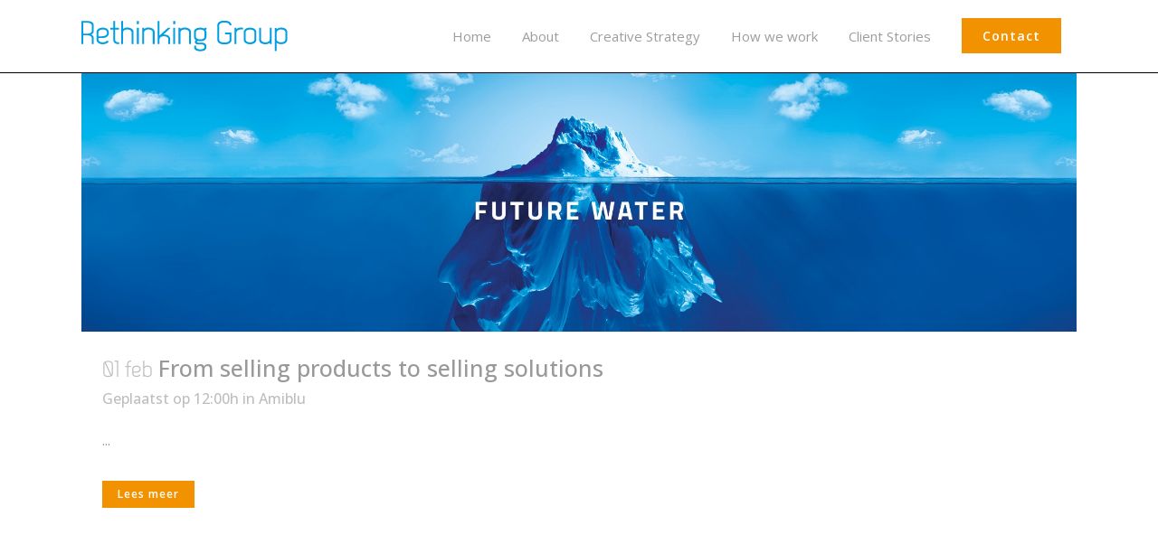

--- FILE ---
content_type: text/html; charset=UTF-8
request_url: https://rethinkinggroup.nl/category/amiblu/
body_size: 10693
content:
<!DOCTYPE html>
<html lang="nl-NL">
<head>
	<meta charset="UTF-8" />
	
				<meta name="viewport" content="width=device-width,initial-scale=1,user-scalable=no">
		
            
                        <link rel="shortcut icon" type="image/x-icon" href="https://rethinkinggroup.nl/wp-content/uploads/2018/01/RTG-Favicon.png">
            <link rel="apple-touch-icon" href="https://rethinkinggroup.nl/wp-content/uploads/2018/01/RTG-Favicon.png"/>
        
	<link rel="profile" href="https://gmpg.org/xfn/11" />
	<link rel="pingback" href="https://rethinkinggroup.nl/xmlrpc.php" />

	<meta name='robots' content='index, follow, max-image-preview:large, max-snippet:-1, max-video-preview:-1' />
	<style>img:is([sizes="auto" i], [sizes^="auto," i]) { contain-intrinsic-size: 3000px 1500px }</style>
	
	<!-- This site is optimized with the Yoast SEO plugin v25.9 - https://yoast.com/wordpress/plugins/seo/ -->
	<title>Amiblu Archieven - Rethinking Group</title>
<link data-rocket-preload as="style" href="https://fonts.googleapis.com/css?family=Raleway%3A100%2C200%2C300%2C400%2C500%2C600%2C700%2C800%2C900%2C100italic%2C300italic%2C400italic%2C700italic%7COpen%20Sans%3A100%2C200%2C300%2C400%2C500%2C600%2C700%2C800%2C900%2C100italic%2C300italic%2C400italic%2C700italic&#038;subset=latin%2Clatin-ext&#038;display=swap" rel="preload">
<link href="https://fonts.googleapis.com/css?family=Raleway%3A100%2C200%2C300%2C400%2C500%2C600%2C700%2C800%2C900%2C100italic%2C300italic%2C400italic%2C700italic%7COpen%20Sans%3A100%2C200%2C300%2C400%2C500%2C600%2C700%2C800%2C900%2C100italic%2C300italic%2C400italic%2C700italic&#038;subset=latin%2Clatin-ext&#038;display=swap" media="print" onload="this.media=&#039;all&#039;" rel="stylesheet">
<noscript><link rel="stylesheet" href="https://fonts.googleapis.com/css?family=Raleway%3A100%2C200%2C300%2C400%2C500%2C600%2C700%2C800%2C900%2C100italic%2C300italic%2C400italic%2C700italic%7COpen%20Sans%3A100%2C200%2C300%2C400%2C500%2C600%2C700%2C800%2C900%2C100italic%2C300italic%2C400italic%2C700italic&#038;subset=latin%2Clatin-ext&#038;display=swap"></noscript>
	<link rel="canonical" href="https://rethinkinggroup.nl/category/amiblu/" />
	<meta property="og:locale" content="nl_NL" />
	<meta property="og:type" content="article" />
	<meta property="og:title" content="Amiblu Archieven - Rethinking Group" />
	<meta property="og:url" content="https://rethinkinggroup.nl/category/amiblu/" />
	<meta property="og:site_name" content="Rethinking Group" />
	<meta name="twitter:card" content="summary_large_image" />
	<script type="application/ld+json" class="yoast-schema-graph">{"@context":"https://schema.org","@graph":[{"@type":"CollectionPage","@id":"https://rethinkinggroup.nl/category/amiblu/","url":"https://rethinkinggroup.nl/category/amiblu/","name":"Amiblu Archieven - Rethinking Group","isPartOf":{"@id":"https://rethinkinggroup.nl/#website"},"primaryImageOfPage":{"@id":"https://rethinkinggroup.nl/category/amiblu/#primaryimage"},"image":{"@id":"https://rethinkinggroup.nl/category/amiblu/#primaryimage"},"thumbnailUrl":"https://rethinkinggroup.nl/wp-content/uploads/2018/05/1920x500_Blog-Banners39.jpg","breadcrumb":{"@id":"https://rethinkinggroup.nl/category/amiblu/#breadcrumb"},"inLanguage":"nl-NL"},{"@type":"ImageObject","inLanguage":"nl-NL","@id":"https://rethinkinggroup.nl/category/amiblu/#primaryimage","url":"https://rethinkinggroup.nl/wp-content/uploads/2018/05/1920x500_Blog-Banners39.jpg","contentUrl":"https://rethinkinggroup.nl/wp-content/uploads/2018/05/1920x500_Blog-Banners39.jpg","width":1920,"height":500},{"@type":"BreadcrumbList","@id":"https://rethinkinggroup.nl/category/amiblu/#breadcrumb","itemListElement":[{"@type":"ListItem","position":1,"name":"Home","item":"https://rethinkinggroup.nl/"},{"@type":"ListItem","position":2,"name":"Amiblu"}]},{"@type":"WebSite","@id":"https://rethinkinggroup.nl/#website","url":"https://rethinkinggroup.nl/","name":"Rethinking Group","description":"We make good companies great","publisher":{"@id":"https://rethinkinggroup.nl/#organization"},"potentialAction":[{"@type":"SearchAction","target":{"@type":"EntryPoint","urlTemplate":"https://rethinkinggroup.nl/?s={search_term_string}"},"query-input":{"@type":"PropertyValueSpecification","valueRequired":true,"valueName":"search_term_string"}}],"inLanguage":"nl-NL"},{"@type":"Organization","@id":"https://rethinkinggroup.nl/#organization","name":"Rethinking Group","url":"https://rethinkinggroup.nl/","logo":{"@type":"ImageObject","inLanguage":"nl-NL","@id":"https://rethinkinggroup.nl/#/schema/logo/image/","url":"https://rethinkinggroup.nl/wp-content/uploads/2019/08/Rethinkinggroup_Logo.png","contentUrl":"https://rethinkinggroup.nl/wp-content/uploads/2019/08/Rethinkinggroup_Logo.png","width":1085,"height":1086,"caption":"Rethinking Group"},"image":{"@id":"https://rethinkinggroup.nl/#/schema/logo/image/"},"sameAs":["https://www.facebook.com/StrategyCreativityPassion/","https://www.instagram.com/rethinkinggroup/","https://www.linkedin.com/company/18232419"]}]}</script>
	<!-- / Yoast SEO plugin. -->


<link rel='dns-prefetch' href='//fonts.googleapis.com' />
<link href='https://fonts.gstatic.com' crossorigin rel='preconnect' />
<link rel="alternate" type="application/rss+xml" title="Rethinking Group &raquo; feed" href="https://rethinkinggroup.nl/feed/" />
<link rel="alternate" type="application/rss+xml" title="Rethinking Group &raquo; reacties feed" href="https://rethinkinggroup.nl/comments/feed/" />
<link rel="alternate" type="application/rss+xml" title="Rethinking Group &raquo; Amiblu categorie feed" href="https://rethinkinggroup.nl/category/amiblu/feed/" />
<style id='wp-emoji-styles-inline-css' type='text/css'>

	img.wp-smiley, img.emoji {
		display: inline !important;
		border: none !important;
		box-shadow: none !important;
		height: 1em !important;
		width: 1em !important;
		margin: 0 0.07em !important;
		vertical-align: -0.1em !important;
		background: none !important;
		padding: 0 !important;
	}
</style>
<link rel='stylesheet' id='wp-block-library-css' href='https://rethinkinggroup.nl/wp-includes/css/dist/block-library/style.min.css?ver=2b31d740da011232a635336d7b9e13d1' type='text/css' media='all' />
<style id='classic-theme-styles-inline-css' type='text/css'>
/*! This file is auto-generated */
.wp-block-button__link{color:#fff;background-color:#32373c;border-radius:9999px;box-shadow:none;text-decoration:none;padding:calc(.667em + 2px) calc(1.333em + 2px);font-size:1.125em}.wp-block-file__button{background:#32373c;color:#fff;text-decoration:none}
</style>
<style id='global-styles-inline-css' type='text/css'>
:root{--wp--preset--aspect-ratio--square: 1;--wp--preset--aspect-ratio--4-3: 4/3;--wp--preset--aspect-ratio--3-4: 3/4;--wp--preset--aspect-ratio--3-2: 3/2;--wp--preset--aspect-ratio--2-3: 2/3;--wp--preset--aspect-ratio--16-9: 16/9;--wp--preset--aspect-ratio--9-16: 9/16;--wp--preset--color--black: #000000;--wp--preset--color--cyan-bluish-gray: #abb8c3;--wp--preset--color--white: #ffffff;--wp--preset--color--pale-pink: #f78da7;--wp--preset--color--vivid-red: #cf2e2e;--wp--preset--color--luminous-vivid-orange: #ff6900;--wp--preset--color--luminous-vivid-amber: #fcb900;--wp--preset--color--light-green-cyan: #7bdcb5;--wp--preset--color--vivid-green-cyan: #00d084;--wp--preset--color--pale-cyan-blue: #8ed1fc;--wp--preset--color--vivid-cyan-blue: #0693e3;--wp--preset--color--vivid-purple: #9b51e0;--wp--preset--gradient--vivid-cyan-blue-to-vivid-purple: linear-gradient(135deg,rgba(6,147,227,1) 0%,rgb(155,81,224) 100%);--wp--preset--gradient--light-green-cyan-to-vivid-green-cyan: linear-gradient(135deg,rgb(122,220,180) 0%,rgb(0,208,130) 100%);--wp--preset--gradient--luminous-vivid-amber-to-luminous-vivid-orange: linear-gradient(135deg,rgba(252,185,0,1) 0%,rgba(255,105,0,1) 100%);--wp--preset--gradient--luminous-vivid-orange-to-vivid-red: linear-gradient(135deg,rgba(255,105,0,1) 0%,rgb(207,46,46) 100%);--wp--preset--gradient--very-light-gray-to-cyan-bluish-gray: linear-gradient(135deg,rgb(238,238,238) 0%,rgb(169,184,195) 100%);--wp--preset--gradient--cool-to-warm-spectrum: linear-gradient(135deg,rgb(74,234,220) 0%,rgb(151,120,209) 20%,rgb(207,42,186) 40%,rgb(238,44,130) 60%,rgb(251,105,98) 80%,rgb(254,248,76) 100%);--wp--preset--gradient--blush-light-purple: linear-gradient(135deg,rgb(255,206,236) 0%,rgb(152,150,240) 100%);--wp--preset--gradient--blush-bordeaux: linear-gradient(135deg,rgb(254,205,165) 0%,rgb(254,45,45) 50%,rgb(107,0,62) 100%);--wp--preset--gradient--luminous-dusk: linear-gradient(135deg,rgb(255,203,112) 0%,rgb(199,81,192) 50%,rgb(65,88,208) 100%);--wp--preset--gradient--pale-ocean: linear-gradient(135deg,rgb(255,245,203) 0%,rgb(182,227,212) 50%,rgb(51,167,181) 100%);--wp--preset--gradient--electric-grass: linear-gradient(135deg,rgb(202,248,128) 0%,rgb(113,206,126) 100%);--wp--preset--gradient--midnight: linear-gradient(135deg,rgb(2,3,129) 0%,rgb(40,116,252) 100%);--wp--preset--font-size--small: 13px;--wp--preset--font-size--medium: 20px;--wp--preset--font-size--large: 36px;--wp--preset--font-size--x-large: 42px;--wp--preset--spacing--20: 0.44rem;--wp--preset--spacing--30: 0.67rem;--wp--preset--spacing--40: 1rem;--wp--preset--spacing--50: 1.5rem;--wp--preset--spacing--60: 2.25rem;--wp--preset--spacing--70: 3.38rem;--wp--preset--spacing--80: 5.06rem;--wp--preset--shadow--natural: 6px 6px 9px rgba(0, 0, 0, 0.2);--wp--preset--shadow--deep: 12px 12px 50px rgba(0, 0, 0, 0.4);--wp--preset--shadow--sharp: 6px 6px 0px rgba(0, 0, 0, 0.2);--wp--preset--shadow--outlined: 6px 6px 0px -3px rgba(255, 255, 255, 1), 6px 6px rgba(0, 0, 0, 1);--wp--preset--shadow--crisp: 6px 6px 0px rgba(0, 0, 0, 1);}:where(.is-layout-flex){gap: 0.5em;}:where(.is-layout-grid){gap: 0.5em;}body .is-layout-flex{display: flex;}.is-layout-flex{flex-wrap: wrap;align-items: center;}.is-layout-flex > :is(*, div){margin: 0;}body .is-layout-grid{display: grid;}.is-layout-grid > :is(*, div){margin: 0;}:where(.wp-block-columns.is-layout-flex){gap: 2em;}:where(.wp-block-columns.is-layout-grid){gap: 2em;}:where(.wp-block-post-template.is-layout-flex){gap: 1.25em;}:where(.wp-block-post-template.is-layout-grid){gap: 1.25em;}.has-black-color{color: var(--wp--preset--color--black) !important;}.has-cyan-bluish-gray-color{color: var(--wp--preset--color--cyan-bluish-gray) !important;}.has-white-color{color: var(--wp--preset--color--white) !important;}.has-pale-pink-color{color: var(--wp--preset--color--pale-pink) !important;}.has-vivid-red-color{color: var(--wp--preset--color--vivid-red) !important;}.has-luminous-vivid-orange-color{color: var(--wp--preset--color--luminous-vivid-orange) !important;}.has-luminous-vivid-amber-color{color: var(--wp--preset--color--luminous-vivid-amber) !important;}.has-light-green-cyan-color{color: var(--wp--preset--color--light-green-cyan) !important;}.has-vivid-green-cyan-color{color: var(--wp--preset--color--vivid-green-cyan) !important;}.has-pale-cyan-blue-color{color: var(--wp--preset--color--pale-cyan-blue) !important;}.has-vivid-cyan-blue-color{color: var(--wp--preset--color--vivid-cyan-blue) !important;}.has-vivid-purple-color{color: var(--wp--preset--color--vivid-purple) !important;}.has-black-background-color{background-color: var(--wp--preset--color--black) !important;}.has-cyan-bluish-gray-background-color{background-color: var(--wp--preset--color--cyan-bluish-gray) !important;}.has-white-background-color{background-color: var(--wp--preset--color--white) !important;}.has-pale-pink-background-color{background-color: var(--wp--preset--color--pale-pink) !important;}.has-vivid-red-background-color{background-color: var(--wp--preset--color--vivid-red) !important;}.has-luminous-vivid-orange-background-color{background-color: var(--wp--preset--color--luminous-vivid-orange) !important;}.has-luminous-vivid-amber-background-color{background-color: var(--wp--preset--color--luminous-vivid-amber) !important;}.has-light-green-cyan-background-color{background-color: var(--wp--preset--color--light-green-cyan) !important;}.has-vivid-green-cyan-background-color{background-color: var(--wp--preset--color--vivid-green-cyan) !important;}.has-pale-cyan-blue-background-color{background-color: var(--wp--preset--color--pale-cyan-blue) !important;}.has-vivid-cyan-blue-background-color{background-color: var(--wp--preset--color--vivid-cyan-blue) !important;}.has-vivid-purple-background-color{background-color: var(--wp--preset--color--vivid-purple) !important;}.has-black-border-color{border-color: var(--wp--preset--color--black) !important;}.has-cyan-bluish-gray-border-color{border-color: var(--wp--preset--color--cyan-bluish-gray) !important;}.has-white-border-color{border-color: var(--wp--preset--color--white) !important;}.has-pale-pink-border-color{border-color: var(--wp--preset--color--pale-pink) !important;}.has-vivid-red-border-color{border-color: var(--wp--preset--color--vivid-red) !important;}.has-luminous-vivid-orange-border-color{border-color: var(--wp--preset--color--luminous-vivid-orange) !important;}.has-luminous-vivid-amber-border-color{border-color: var(--wp--preset--color--luminous-vivid-amber) !important;}.has-light-green-cyan-border-color{border-color: var(--wp--preset--color--light-green-cyan) !important;}.has-vivid-green-cyan-border-color{border-color: var(--wp--preset--color--vivid-green-cyan) !important;}.has-pale-cyan-blue-border-color{border-color: var(--wp--preset--color--pale-cyan-blue) !important;}.has-vivid-cyan-blue-border-color{border-color: var(--wp--preset--color--vivid-cyan-blue) !important;}.has-vivid-purple-border-color{border-color: var(--wp--preset--color--vivid-purple) !important;}.has-vivid-cyan-blue-to-vivid-purple-gradient-background{background: var(--wp--preset--gradient--vivid-cyan-blue-to-vivid-purple) !important;}.has-light-green-cyan-to-vivid-green-cyan-gradient-background{background: var(--wp--preset--gradient--light-green-cyan-to-vivid-green-cyan) !important;}.has-luminous-vivid-amber-to-luminous-vivid-orange-gradient-background{background: var(--wp--preset--gradient--luminous-vivid-amber-to-luminous-vivid-orange) !important;}.has-luminous-vivid-orange-to-vivid-red-gradient-background{background: var(--wp--preset--gradient--luminous-vivid-orange-to-vivid-red) !important;}.has-very-light-gray-to-cyan-bluish-gray-gradient-background{background: var(--wp--preset--gradient--very-light-gray-to-cyan-bluish-gray) !important;}.has-cool-to-warm-spectrum-gradient-background{background: var(--wp--preset--gradient--cool-to-warm-spectrum) !important;}.has-blush-light-purple-gradient-background{background: var(--wp--preset--gradient--blush-light-purple) !important;}.has-blush-bordeaux-gradient-background{background: var(--wp--preset--gradient--blush-bordeaux) !important;}.has-luminous-dusk-gradient-background{background: var(--wp--preset--gradient--luminous-dusk) !important;}.has-pale-ocean-gradient-background{background: var(--wp--preset--gradient--pale-ocean) !important;}.has-electric-grass-gradient-background{background: var(--wp--preset--gradient--electric-grass) !important;}.has-midnight-gradient-background{background: var(--wp--preset--gradient--midnight) !important;}.has-small-font-size{font-size: var(--wp--preset--font-size--small) !important;}.has-medium-font-size{font-size: var(--wp--preset--font-size--medium) !important;}.has-large-font-size{font-size: var(--wp--preset--font-size--large) !important;}.has-x-large-font-size{font-size: var(--wp--preset--font-size--x-large) !important;}
:where(.wp-block-post-template.is-layout-flex){gap: 1.25em;}:where(.wp-block-post-template.is-layout-grid){gap: 1.25em;}
:where(.wp-block-columns.is-layout-flex){gap: 2em;}:where(.wp-block-columns.is-layout-grid){gap: 2em;}
:root :where(.wp-block-pullquote){font-size: 1.5em;line-height: 1.6;}
</style>
<link data-minify="1" rel='stylesheet' id='collapscore-css-css' href='https://rethinkinggroup.nl/wp-content/cache/min/1/wp-content/plugins/jquery-collapse-o-matic/css/core_style.css?ver=1742914207' type='text/css' media='all' />
<link data-minify="1" rel='stylesheet' id='collapseomatic-css-css' href='https://rethinkinggroup.nl/wp-content/cache/min/1/wp-content/plugins/jquery-collapse-o-matic/css/light_style.css?ver=1742914207' type='text/css' media='all' />
<link data-minify="1" rel='stylesheet' id='uaf_client_css-css' href='https://rethinkinggroup.nl/wp-content/cache/min/1/wp-content/uploads/useanyfont/uaf.css?ver=1742914207' type='text/css' media='all' />
<link data-minify="1" rel='stylesheet' id='contact-form-7-css' href='https://rethinkinggroup.nl/wp-content/cache/min/1/wp-content/plugins/contact-form-7/includes/css/styles.css?ver=1742914207' type='text/css' media='all' />
<link data-minify="1" rel='stylesheet' id='wpcf7-redirect-script-frontend-css' href='https://rethinkinggroup.nl/wp-content/cache/min/1/wp-content/plugins/wpcf7-redirect/build/assets/frontend-script.css?ver=1746517981' type='text/css' media='all' />
<link rel='stylesheet' id='mediaelement-css' href='https://rethinkinggroup.nl/wp-includes/js/mediaelement/mediaelementplayer-legacy.min.css?ver=4.2.17' type='text/css' media='all' />
<link rel='stylesheet' id='wp-mediaelement-css' href='https://rethinkinggroup.nl/wp-includes/js/mediaelement/wp-mediaelement.min.css?ver=2b31d740da011232a635336d7b9e13d1' type='text/css' media='all' />
<link rel='stylesheet' id='bridge-default-style-css' href='https://rethinkinggroup.nl/wp-content/themes/bridge/style.css?ver=2b31d740da011232a635336d7b9e13d1' type='text/css' media='all' />
<link data-minify="1" rel='stylesheet' id='bridge-qode-font_awesome-css' href='https://rethinkinggroup.nl/wp-content/cache/min/1/wp-content/themes/bridge/css/font-awesome/css/font-awesome.min.css?ver=1742914207' type='text/css' media='all' />
<link data-minify="1" rel='stylesheet' id='bridge-qode-font_elegant-css' href='https://rethinkinggroup.nl/wp-content/cache/min/1/wp-content/themes/bridge/css/elegant-icons/style.min.css?ver=1742914207' type='text/css' media='all' />
<link data-minify="1" rel='stylesheet' id='bridge-qode-linea_icons-css' href='https://rethinkinggroup.nl/wp-content/cache/min/1/wp-content/themes/bridge/css/linea-icons/style.css?ver=1742914209' type='text/css' media='all' />
<link data-minify="1" rel='stylesheet' id='bridge-qode-dripicons-css' href='https://rethinkinggroup.nl/wp-content/cache/min/1/wp-content/themes/bridge/css/dripicons/dripicons.css?ver=1742914209' type='text/css' media='all' />
<link data-minify="1" rel='stylesheet' id='bridge-qode-kiko-css' href='https://rethinkinggroup.nl/wp-content/cache/min/1/wp-content/themes/bridge/css/kiko/kiko-all.css?ver=1742914210' type='text/css' media='all' />
<link data-minify="1" rel='stylesheet' id='bridge-qode-font_awesome_5-css' href='https://rethinkinggroup.nl/wp-content/cache/min/1/wp-content/themes/bridge/css/font-awesome-5/css/font-awesome-5.min.css?ver=1742914210' type='text/css' media='all' />
<link rel='stylesheet' id='bridge-stylesheet-css' href='https://rethinkinggroup.nl/wp-content/themes/bridge/css/stylesheet.min.css?ver=2b31d740da011232a635336d7b9e13d1' type='text/css' media='all' />
<style id='bridge-stylesheet-inline-css' type='text/css'>
   .archive.disabled_footer_top .footer_top_holder, .archive.disabled_footer_bottom .footer_bottom_holder { display: none;}


</style>
<link data-minify="1" rel='stylesheet' id='bridge-print-css' href='https://rethinkinggroup.nl/wp-content/cache/min/1/wp-content/themes/bridge/css/print.css?ver=1742914210' type='text/css' media='all' />
<link data-minify="1" rel='stylesheet' id='bridge-style-dynamic-css' href='https://rethinkinggroup.nl/wp-content/cache/min/1/wp-content/cache/busting/1/wp-content/themes/bridge/css/style_dynamic_callback.css?ver=1742914211' type='text/css' media='all' />
<link rel='stylesheet' id='bridge-responsive-css' href='https://rethinkinggroup.nl/wp-content/themes/bridge/css/responsive.min.css?ver=2b31d740da011232a635336d7b9e13d1' type='text/css' media='all' />
<link data-minify="1" rel='stylesheet' id='bridge-style-dynamic-responsive-css' href='https://rethinkinggroup.nl/wp-content/cache/min/1/wp-content/cache/busting/1/wp-content/themes/bridge/css/style_dynamic_responsive_callback.css?ver=1742914211' type='text/css' media='all' />
<style id='bridge-style-dynamic-responsive-inline-css' type='text/css'>
.q_image_with_text_over.q_iwto_hover a{
    color: #ffffff ;
}

.q_image_with_text_over.q_iwto_hover a:hover{
    color: #f39200 ;
}

.collapseomatic {
    background-position: 0px 5px;
    padding: 0 0 10px 20px;
}

.collapseomatic_excerpt, .collapseomatic_content {
    margin-top: 10px;
    margin-left: 20px;
}

.qode-layout1-item .qode-post-excerpt-holder, .qode-layout1-item .qode-post-info-author, .qode-layout1-item .qode-post-info-date, .qode-layout1-item .qode-post-title {
    text-align: left;
}

.qode-news-holder .qode-post-info-category a span {
    padding: 3px 10px;
    font-size: 14px;
    font-weight: 600;
}

.blog_holder.single_image_title_post article .single_top_part_holder {
    display: none;
}

.blog_holder.single_image_title_post article .itp_post_text .post_text_inner {
    padding: 0px 0 0;
}

.blog_holder.single_image_title_post article h1 {
    color: #009fe3;
}

.blog_holder.single_image_title_post article .single_bottom_part {
    display: none;
}

.small p { 
    font-size: 12px;
    line-height: 20px;
}

div.wpcf7 .wpcf7-recaptcha iframe {
    margin-top: 10px;
}

.cf7_custom_style_1 input.wpcf7-form-control.wpcf7-submit, .cf7_custom_style_1 input.wpcf7-form-control.wpcf7-submit:not([disabled]) {
    margin-top: 18px;
}

.cf7_custom_style_2 input.wpcf7-form-control.wpcf7-submit, .cf7_custom_style_2 input.wpcf7-form-control.wpcf7-submit:not([disabled]) {
    margin-top: 18px;
}

.qode-advanced-tabs .qode-advanced-tabs-nav {
    border-bottom: 2px !important;
    border-bottom-style: solid !important;
    border-bottom-color: #f39200 !important;
}

.qode_video_box .qode_video_image .qode_video_box_button {
    width: 60px;
    height: 60px;
}

.blog_holder.blog_gallery article .post_text h5 a {
    color: #fff;
    text-transform: none;
    font-size: 28px;
    line-height: 34px;
    font-weight: 700;
}

.blog_holder.blog_gallery article .post_category a { 
   pointer-events: none !important;
   cursor: default !important;
}
</style>
<link data-minify="1" rel='stylesheet' id='js_composer_front-css' href='https://rethinkinggroup.nl/wp-content/cache/min/1/wp-content/plugins/js_composer/assets/css/js_composer.min.css?ver=1742914213' type='text/css' media='all' />

<link rel='stylesheet' id='bridge-core-dashboard-style-css' href='https://rethinkinggroup.nl/wp-content/plugins/bridge-core/modules/core-dashboard/assets/css/core-dashboard.min.css?ver=2b31d740da011232a635336d7b9e13d1' type='text/css' media='all' />
<style id='rocket-lazyload-inline-css' type='text/css'>
.rll-youtube-player{position:relative;padding-bottom:56.23%;height:0;overflow:hidden;max-width:100%;}.rll-youtube-player:focus-within{outline: 2px solid currentColor;outline-offset: 5px;}.rll-youtube-player iframe{position:absolute;top:0;left:0;width:100%;height:100%;z-index:100;background:0 0}.rll-youtube-player img{bottom:0;display:block;left:0;margin:auto;max-width:100%;width:100%;position:absolute;right:0;top:0;border:none;height:auto;-webkit-transition:.4s all;-moz-transition:.4s all;transition:.4s all}.rll-youtube-player img:hover{-webkit-filter:brightness(75%)}.rll-youtube-player .play{height:100%;width:100%;left:0;top:0;position:absolute;background:url(https://rethinkinggroup.nl/wp-content/plugins/wp-rocket/assets/img/youtube.png) no-repeat center;background-color: transparent !important;cursor:pointer;border:none;}
</style>
<script type="text/javascript" src="https://rethinkinggroup.nl/wp-includes/js/jquery/jquery.min.js?ver=3.7.1" id="jquery-core-js"></script>

<link rel="https://api.w.org/" href="https://rethinkinggroup.nl/wp-json/" /><link rel="alternate" title="JSON" type="application/json" href="https://rethinkinggroup.nl/wp-json/wp/v2/categories/32" /><script type="text/javascript">
(function(url){
	if(/(?:Chrome\/26\.0\.1410\.63 Safari\/537\.31|WordfenceTestMonBot)/.test(navigator.userAgent)){ return; }
	var addEvent = function(evt, handler) {
		if (window.addEventListener) {
			document.addEventListener(evt, handler, false);
		} else if (window.attachEvent) {
			document.attachEvent('on' + evt, handler);
		}
	};
	var removeEvent = function(evt, handler) {
		if (window.removeEventListener) {
			document.removeEventListener(evt, handler, false);
		} else if (window.detachEvent) {
			document.detachEvent('on' + evt, handler);
		}
	};
	var evts = 'contextmenu dblclick drag dragend dragenter dragleave dragover dragstart drop keydown keypress keyup mousedown mousemove mouseout mouseover mouseup mousewheel scroll'.split(' ');
	var logHuman = function() {
		if (window.wfLogHumanRan) { return; }
		window.wfLogHumanRan = true;
		var wfscr = document.createElement('script');
		wfscr.type = 'text/javascript';
		wfscr.async = true;
		wfscr.src = url + '&r=' + Math.random();
		(document.getElementsByTagName('head')[0]||document.getElementsByTagName('body')[0]).appendChild(wfscr);
		for (var i = 0; i < evts.length; i++) {
			removeEvent(evts[i], logHuman);
		}
	};
	for (var i = 0; i < evts.length; i++) {
		addEvent(evts[i], logHuman);
	}
})('//rethinkinggroup.nl/?wordfence_lh=1&hid=286503218BAC5FFDD014C8DCDE0445F5');
</script><style type="text/css">.recentcomments a{display:inline !important;padding:0 !important;margin:0 !important;}</style>
<!-- Google tag (gtag.js) -->
<script async src="https://www.googletagmanager.com/gtag/js?id=G-KS2QCJ2K85"></script>
<script>
  window.dataLayer = window.dataLayer || [];
  function gtag(){dataLayer.push(arguments);}
  gtag('js', new Date());

  gtag('config', 'G-KS2QCJ2K85');
</script>
<meta name="generator" content="Powered by WPBakery Page Builder - drag and drop page builder for WordPress."/>
<noscript><style> .wpb_animate_when_almost_visible { opacity: 1; }</style></noscript><noscript><style id="rocket-lazyload-nojs-css">.rll-youtube-player, [data-lazy-src]{display:none !important;}</style></noscript><meta name="generator" content="WP Rocket 3.19.4" data-wpr-features="wpr_defer_js wpr_minify_concatenate_js wpr_lazyload_images wpr_lazyload_iframes wpr_minify_css wpr_desktop" /></head>

<body data-rsssl=1 class="archive category category-amiblu category-32 wp-theme-bridge bridge-core-3.3.3  qode-title-hidden qode-theme-ver-30.8.8.3 qode-theme-bridge qode_header_in_grid wpb-js-composer js-comp-ver-8.6.1 vc_responsive" itemscope itemtype="http://schema.org/WebPage">




<div data-rocket-location-hash="46b5ec384d1573651fcf9e2729907712" class="wrapper">
	<div data-rocket-location-hash="09f360d2f233103e1c4ecf3ea77a2d76" class="wrapper_inner">

    
		<!-- Google Analytics start -->
					<script>
				var _gaq = _gaq || [];
				_gaq.push(['_setAccount', 'UA-114865212-1']);
				_gaq.push(['_trackPageview']);

				(function() {
					var ga = document.createElement('script'); ga.type = 'text/javascript'; ga.async = true;
					ga.src = ('https:' == document.location.protocol ? 'https://ssl' : 'http://www') + '.google-analytics.com/ga.js';
					var s = document.getElementsByTagName('script')[0]; s.parentNode.insertBefore(ga, s);
				})();
			</script>
				<!-- Google Analytics end -->

		
	<header data-rocket-location-hash="f694dc75903b11038a748ff1fa293dde" class=" scroll_header_top_area  stick transparent scrolled_not_transparent with_border page_header">
	<div class="header_inner clearfix">
				<div class="header_top_bottom_holder">
			
			<div class="header_bottom clearfix" style=' background-color:rgba(255, 255, 255, 0);' >
								<div class="container">
					<div class="container_inner clearfix">
																				<div class="header_inner_left">
																	<div class="mobile_menu_button">
		<span>
			<i class="qode_icon_font_awesome fa fa-bars " ></i>		</span>
	</div>
								<div class="logo_wrapper" >
	<div class="q_logo">
		<a itemprop="url" href="https://rethinkinggroup.nl/" >
             <img itemprop="image" class="normal" src="data:image/svg+xml,%3Csvg%20xmlns='http://www.w3.org/2000/svg'%20viewBox='0%200%200%200'%3E%3C/svg%3E" alt="Logo" data-lazy-src="https://rethinkinggroup.nl/wp-content/uploads/2017/10/RTG-Logo.png"><noscript><img itemprop="image" class="normal" src="https://rethinkinggroup.nl/wp-content/uploads/2017/10/RTG-Logo.png" alt="Logo"></noscript> 			 <img itemprop="image" class="light" src="data:image/svg+xml,%3Csvg%20xmlns='http://www.w3.org/2000/svg'%20viewBox='0%200%200%200'%3E%3C/svg%3E" alt="Logo" data-lazy-src="https://rethinkinggroup.nl/wp-content/uploads/2017/10/RTG-Logo.png"/><noscript><img itemprop="image" class="light" src="https://rethinkinggroup.nl/wp-content/uploads/2017/10/RTG-Logo.png" alt="Logo"/></noscript> 			 <img itemprop="image" class="dark" src="data:image/svg+xml,%3Csvg%20xmlns='http://www.w3.org/2000/svg'%20viewBox='0%200%200%200'%3E%3C/svg%3E" alt="Logo" data-lazy-src="https://rethinkinggroup.nl/wp-content/uploads/2017/10/RTG-Logo.png"/><noscript><img itemprop="image" class="dark" src="https://rethinkinggroup.nl/wp-content/uploads/2017/10/RTG-Logo.png" alt="Logo"/></noscript> 			 <img itemprop="image" class="sticky" src="data:image/svg+xml,%3Csvg%20xmlns='http://www.w3.org/2000/svg'%20viewBox='0%200%200%200'%3E%3C/svg%3E" alt="Logo" data-lazy-src="https://rethinkinggroup.nl/wp-content/uploads/2017/10/RTG-Logo.png"/><noscript><img itemprop="image" class="sticky" src="https://rethinkinggroup.nl/wp-content/uploads/2017/10/RTG-Logo.png" alt="Logo"/></noscript> 			 <img itemprop="image" class="mobile" src="data:image/svg+xml,%3Csvg%20xmlns='http://www.w3.org/2000/svg'%20viewBox='0%200%200%200'%3E%3C/svg%3E" alt="Logo" data-lazy-src="https://rethinkinggroup.nl/wp-content/uploads/2017/10/RTG-Logo.png"/><noscript><img itemprop="image" class="mobile" src="https://rethinkinggroup.nl/wp-content/uploads/2017/10/RTG-Logo.png" alt="Logo"/></noscript> 					</a>
	</div>
	</div>															</div>
															<div class="header_inner_right">
									<div class="side_menu_button_wrapper right">
																					<div class="header_bottom_right_widget_holder"><div class="header_bottom_widget widget_text">			<div class="textwidget"><a  itemprop="url" href="https://rethinkinggroup.nl/contact/" target="_self"  class="qbutton  default" style="">Contact</a>
</div>
		</div></div>
																														<div class="side_menu_button">
																																	
										</div>
									</div>
								</div>
							
							
							<nav class="main_menu drop_down right">
								<ul id="menu-rethinking-group" class=""><li id="nav-menu-item-1643" class="menu-item menu-item-type-post_type menu-item-object-page menu-item-home  narrow"><a href="https://rethinkinggroup.nl/" class=""><i class="menu_icon blank fa"></i><span>Home</span><span class="plus"></span></a></li>
<li id="nav-menu-item-184" class="menu-item menu-item-type-post_type menu-item-object-page  narrow"><a href="https://rethinkinggroup.nl/about/" class=""><i class="menu_icon blank fa"></i><span>About</span><span class="plus"></span></a></li>
<li id="nav-menu-item-219" class="menu-item menu-item-type-post_type menu-item-object-page  narrow"><a href="https://rethinkinggroup.nl/creative-strategy/" class=""><i class="menu_icon blank fa"></i><span>Creative Strategy</span><span class="plus"></span></a></li>
<li id="nav-menu-item-228" class="menu-item menu-item-type-post_type menu-item-object-page  narrow"><a href="https://rethinkinggroup.nl/how-we-work/" class=""><i class="menu_icon blank fa"></i><span>How we work</span><span class="plus"></span></a></li>
<li id="nav-menu-item-1969" class="menu-item menu-item-type-post_type menu-item-object-page  narrow"><a href="https://rethinkinggroup.nl/clients/" class=""><i class="menu_icon blank fa"></i><span>Client Stories</span><span class="plus"></span></a></li>
</ul>							</nav>
														<nav class="mobile_menu">
	<ul id="menu-rethinking-group-1" class=""><li id="mobile-menu-item-1643" class="menu-item menu-item-type-post_type menu-item-object-page menu-item-home "><a href="https://rethinkinggroup.nl/" class=""><span>Home</span></a><span class="mobile_arrow"><i class="fa fa-angle-right"></i><i class="fa fa-angle-down"></i></span></li>
<li id="mobile-menu-item-184" class="menu-item menu-item-type-post_type menu-item-object-page "><a href="https://rethinkinggroup.nl/about/" class=""><span>About</span></a><span class="mobile_arrow"><i class="fa fa-angle-right"></i><i class="fa fa-angle-down"></i></span></li>
<li id="mobile-menu-item-219" class="menu-item menu-item-type-post_type menu-item-object-page "><a href="https://rethinkinggroup.nl/creative-strategy/" class=""><span>Creative Strategy</span></a><span class="mobile_arrow"><i class="fa fa-angle-right"></i><i class="fa fa-angle-down"></i></span></li>
<li id="mobile-menu-item-228" class="menu-item menu-item-type-post_type menu-item-object-page "><a href="https://rethinkinggroup.nl/how-we-work/" class=""><span>How we work</span></a><span class="mobile_arrow"><i class="fa fa-angle-right"></i><i class="fa fa-angle-down"></i></span></li>
<li id="mobile-menu-item-1969" class="menu-item menu-item-type-post_type menu-item-object-page "><a href="https://rethinkinggroup.nl/clients/" class=""><span>Client Stories</span></a><span class="mobile_arrow"><i class="fa fa-angle-right"></i><i class="fa fa-angle-down"></i></span></li>
</ul></nav>																				</div>
					</div>
									</div>
			</div>
		</div>

</header>	<a id="back_to_top" href="#">
        <span class="fa-stack">
            <i class="qode_icon_font_awesome fa fa-arrow-up " ></i>        </span>
	</a>
	
	
    
    	
    
    <div data-rocket-location-hash="909b6fd8448d8639e42e0852b0292aa2" class="content content_top_margin_none">
        <div class="content_inner  ">
    				<div class="container">
        		<div class="container_inner default_template_holder clearfix">
							<div class="blog_holder blog_large_image">

	
    <!--if template name is defined than it is used our template and we can use query '$blog_query'-->
    
        <!--otherwise it is archive or category page and we don't have query-->
                    		<article id="post-1801" class="post-1801 post type-post status-publish format-standard has-post-thumbnail hentry category-amiblu">
			<div class="post_content_holder">
									<div class="post_image">
						<a itemprop="url" href="https://rethinkinggroup.nl/amiblu/" title="From selling products to selling solutions">
							<img width="1920" height="500" src="data:image/svg+xml,%3Csvg%20xmlns='http://www.w3.org/2000/svg'%20viewBox='0%200%201920%20500'%3E%3C/svg%3E" class="attachment-full size-full wp-post-image" alt="" decoding="async" fetchpriority="high" data-lazy-srcset="https://rethinkinggroup.nl/wp-content/uploads/2018/05/1920x500_Blog-Banners39.jpg 1920w, https://rethinkinggroup.nl/wp-content/uploads/2018/05/1920x500_Blog-Banners39-300x78.jpg 300w, https://rethinkinggroup.nl/wp-content/uploads/2018/05/1920x500_Blog-Banners39-768x200.jpg 768w, https://rethinkinggroup.nl/wp-content/uploads/2018/05/1920x500_Blog-Banners39-1024x267.jpg 1024w, https://rethinkinggroup.nl/wp-content/uploads/2018/05/1920x500_Blog-Banners39-700x182.jpg 700w" data-lazy-sizes="(max-width: 1920px) 100vw, 1920px" data-lazy-src="https://rethinkinggroup.nl/wp-content/uploads/2018/05/1920x500_Blog-Banners39.jpg" /><noscript><img width="1920" height="500" src="https://rethinkinggroup.nl/wp-content/uploads/2018/05/1920x500_Blog-Banners39.jpg" class="attachment-full size-full wp-post-image" alt="" decoding="async" fetchpriority="high" srcset="https://rethinkinggroup.nl/wp-content/uploads/2018/05/1920x500_Blog-Banners39.jpg 1920w, https://rethinkinggroup.nl/wp-content/uploads/2018/05/1920x500_Blog-Banners39-300x78.jpg 300w, https://rethinkinggroup.nl/wp-content/uploads/2018/05/1920x500_Blog-Banners39-768x200.jpg 768w, https://rethinkinggroup.nl/wp-content/uploads/2018/05/1920x500_Blog-Banners39-1024x267.jpg 1024w, https://rethinkinggroup.nl/wp-content/uploads/2018/05/1920x500_Blog-Banners39-700x182.jpg 700w" sizes="(max-width: 1920px) 100vw, 1920px" /></noscript>						</a>
					</div>
								<div class="post_text">
					<div class="post_text_inner">
						<h2 itemprop="name" class="entry_title"><span itemprop="dateCreated" class="date entry_date updated">01 feb<meta itemprop="interactionCount" content="UserComments: 0"/></span> <a itemprop="url" href="https://rethinkinggroup.nl/amiblu/" title="From selling products to selling solutions">From selling products to selling solutions</a></h2>
						<div class="post_info">
							<span class="time">Geplaatst op 12:00h</span>
							in <a href="https://rethinkinggroup.nl/category/amiblu/" rel="category tag">Amiblu</a>                            																											</div>

                        <p itemprop="description" class="post_excerpt">...</p>                                <div class="post_more">
                                    <a itemprop="url" href="https://rethinkinggroup.nl/amiblu/" class="qbutton small">Lees meer</a>
                                </div>
                            					</div>
				</div>
			</div>
		</article>
		

                                                                                                </div>
					</div>
        	</div>
		
	</div>
</div>



	<footer >
		<div class="footer_inner clearfix">
				<div class="footer_top_holder">
            			<div class="footer_top">
								<div class="container">
					<div class="container_inner">
																	<div class="two_columns_50_50 clearfix">
								<div class="column1 footer_col1">
									<div class="column_inner">
										<div id="text-2" class="widget widget_text">			<div class="textwidget"><p>Get in touch<br />
<a href=mailto:sabine@rethinkinggroup.nl>Send us an e-mail</a><br />
or call Sabine Swinkels<br />
+ 31 40 243 37 67</p>
</div>
		</div>									</div>
								</div>
								<div class="column2 footer_col2">
									<div class="column_inner">
										<div id="text-3" class="widget widget_text">			<div class="textwidget"><p>Drop in at Rethinking Group<br />
Willemstraat 1F<br />
5611HA Eindhoven<br />
The Netherlands</p>
</div>
		</div>									</div>
								</div>
							</div>
															</div>
				</div>
							</div>
					</div>
							<div class="footer_bottom_holder">
                										<div class="three_columns footer_bottom_columns clearfix">
					<div class="column1 footer_bottom_column">
						<div class="column_inner">
							<div class="footer_bottom">
											<div class="textwidget"><p><a href="https://rethinkinggroup.nl/videochannel/">Rethinking Group Videochannel</a> &nbsp;</p>
</div>
									</div>
						</div>
					</div>
					<div class="column2 footer_bottom_column">
						<div class="column_inner">
							<div class="footer_bottom">
											<div class="textwidget"><p><span class='q_social_icon_holder circle_social' ><a itemprop='url' href='https://www.facebook.com/StrategyCreativityPassion' target=''><span class='fa-stack fa-lg' style='font-size: 19px;'><i class="qode_icon_font_awesome fa fa-facebook " style="font-size: 19px;" ></i></span></a></span> <span class='q_social_icon_holder circle_social' ><a itemprop='url' href='https://www.linkedin.com/company/18232419/' target='_blank'><span class='fa-stack fa-lg' style='font-size: 19px;'><i class="qode_icon_font_awesome fa fa-linkedin " style="font-size: 19px;" ></i></span></a></span> <span class='q_social_icon_holder circle_social' ><a itemprop='url' href='https://www.instagram.com/rethinkinggroup/?hl=nl' target='_blank'><span class='fa-stack fa-lg' style='font-size: 19px;'><i class="qode_icon_font_awesome fa fa-instagram " style="font-size: 19px;" ></i></span></a></span> <span class='q_social_icon_holder circle_social' ><a itemprop='url' href='https://vimeo.com/rethinking' target='_blank'><span class='fa-stack fa-lg' style='font-size: 19px;'><i class="qode_icon_font_awesome fa fa-vimeo " style="font-size: 19px;" ></i></span></a></span></p>
</div>
									</div>
						</div>
					</div>
					<div class="column3 footer_bottom_column">
						<div class="column_inner">
							<div class="footer_bottom">
															</div>
						</div>
					</div>
				</div>
								</div>
				</div>
	</footer>
		
</div>
</div>
<script type="speculationrules">
{"prefetch":[{"source":"document","where":{"and":[{"href_matches":"\/*"},{"not":{"href_matches":["\/wp-*.php","\/wp-admin\/*","\/wp-content\/uploads\/*","\/wp-content\/*","\/wp-content\/plugins\/*","\/wp-content\/themes\/bridge\/*","\/*\\?(.+)"]}},{"not":{"selector_matches":"a[rel~=\"nofollow\"]"}},{"not":{"selector_matches":".no-prefetch, .no-prefetch a"}}]},"eagerness":"conservative"}]}
</script>


<script type="text/javascript" src="https://rethinkinggroup.nl/wp-includes/js/dist/hooks.min.js?ver=4d63a3d491d11ffd8ac6" id="wp-hooks-js"></script>
<script type="text/javascript" src="https://rethinkinggroup.nl/wp-includes/js/dist/i18n.min.js?ver=5e580eb46a90c2b997e6" id="wp-i18n-js"></script>


<script type="text/javascript" id="contact-form-7-js-translations">
/* <![CDATA[ */
( function( domain, translations ) {
	var localeData = translations.locale_data[ domain ] || translations.locale_data.messages;
	localeData[""].domain = domain;
	wp.i18n.setLocaleData( localeData, domain );
} )( "contact-form-7", {"translation-revision-date":"2025-08-10 14:21:22+0000","generator":"GlotPress\/4.0.1","domain":"messages","locale_data":{"messages":{"":{"domain":"messages","plural-forms":"nplurals=2; plural=n != 1;","lang":"nl"},"This contact form is placed in the wrong place.":["Dit contactformulier staat op de verkeerde plek."],"Error:":["Fout:"]}},"comment":{"reference":"includes\/js\/index.js"}} );
/* ]]> */
</script>








<script type="text/javascript" id="wp-a11y-js-translations">
/* <![CDATA[ */
( function( domain, translations ) {
	var localeData = translations.locale_data[ domain ] || translations.locale_data.messages;
	localeData[""].domain = domain;
	wp.i18n.setLocaleData( localeData, domain );
} )( "default", {"translation-revision-date":"2025-11-12 09:30:06+0000","generator":"GlotPress\/4.0.3","domain":"messages","locale_data":{"messages":{"":{"domain":"messages","plural-forms":"nplurals=2; plural=n != 1;","lang":"nl"},"Notifications":["Meldingen"]}},"comment":{"reference":"wp-includes\/js\/dist\/a11y.js"}} );
/* ]]> */
</script>

























































<script type="text/javascript" src="https://www.google.com/recaptcha/api.js?render=6LeoY4IUAAAAAHSxuBczllb_Q7mfc_aIehj5Bwwo&amp;ver=3.0" id="google-recaptcha-js"></script>
<script type="text/javascript" src="https://rethinkinggroup.nl/wp-includes/js/dist/vendor/wp-polyfill.min.js?ver=3.15.0" id="wp-polyfill-js"></script>


<script>window.lazyLoadOptions=[{elements_selector:"img[data-lazy-src],.rocket-lazyload,iframe[data-lazy-src]",data_src:"lazy-src",data_srcset:"lazy-srcset",data_sizes:"lazy-sizes",class_loading:"lazyloading",class_loaded:"lazyloaded",threshold:300,callback_loaded:function(element){if(element.tagName==="IFRAME"&&element.dataset.rocketLazyload=="fitvidscompatible"){if(element.classList.contains("lazyloaded")){if(typeof window.jQuery!="undefined"){if(jQuery.fn.fitVids){jQuery(element).parent().fitVids()}}}}}},{elements_selector:".rocket-lazyload",data_src:"lazy-src",data_srcset:"lazy-srcset",data_sizes:"lazy-sizes",class_loading:"lazyloading",class_loaded:"lazyloaded",threshold:300,}];window.addEventListener('LazyLoad::Initialized',function(e){var lazyLoadInstance=e.detail.instance;if(window.MutationObserver){var observer=new MutationObserver(function(mutations){var image_count=0;var iframe_count=0;var rocketlazy_count=0;mutations.forEach(function(mutation){for(var i=0;i<mutation.addedNodes.length;i++){if(typeof mutation.addedNodes[i].getElementsByTagName!=='function'){continue}
if(typeof mutation.addedNodes[i].getElementsByClassName!=='function'){continue}
images=mutation.addedNodes[i].getElementsByTagName('img');is_image=mutation.addedNodes[i].tagName=="IMG";iframes=mutation.addedNodes[i].getElementsByTagName('iframe');is_iframe=mutation.addedNodes[i].tagName=="IFRAME";rocket_lazy=mutation.addedNodes[i].getElementsByClassName('rocket-lazyload');image_count+=images.length;iframe_count+=iframes.length;rocketlazy_count+=rocket_lazy.length;if(is_image){image_count+=1}
if(is_iframe){iframe_count+=1}}});if(image_count>0||iframe_count>0||rocketlazy_count>0){lazyLoadInstance.update()}});var b=document.getElementsByTagName("body")[0];var config={childList:!0,subtree:!0};observer.observe(b,config)}},!1)</script><script data-no-minify="1" async src="https://rethinkinggroup.nl/wp-content/plugins/wp-rocket/assets/js/lazyload/17.8.3/lazyload.min.js"></script><script>var rocket_beacon_data = {"ajax_url":"https:\/\/rethinkinggroup.nl\/wp-admin\/admin-ajax.php","nonce":"f9ff97ae18","url":"https:\/\/rethinkinggroup.nl\/category\/amiblu","is_mobile":false,"width_threshold":1600,"height_threshold":700,"delay":500,"debug":null,"status":{"atf":true,"lrc":true,"preconnect_external_domain":true},"elements":"img, video, picture, p, main, div, li, svg, section, header, span","lrc_threshold":1800,"preconnect_external_domain_elements":["link","script","iframe"],"preconnect_external_domain_exclusions":["static.cloudflareinsights.com","rel=\"profile\"","rel=\"preconnect\"","rel=\"dns-prefetch\"","rel=\"icon\""]}</script><script data-name="wpr-wpr-beacon" src='https://rethinkinggroup.nl/wp-content/plugins/wp-rocket/assets/js/wpr-beacon.min.js' async></script><script src="https://rethinkinggroup.nl/wp-content/cache/min/1/ea3d468566c93a81285af006f3d9ebba.js" data-minify="1" data-rocket-defer defer></script></body>
</html>
<!-- This website is like a Rocket, isn't it? Performance optimized by WP Rocket. Learn more: https://wp-rocket.me - Debug: cached@1768801558 -->

--- FILE ---
content_type: text/html; charset=utf-8
request_url: https://www.google.com/recaptcha/api2/anchor?ar=1&k=6LeoY4IUAAAAAHSxuBczllb_Q7mfc_aIehj5Bwwo&co=aHR0cHM6Ly9yZXRoaW5raW5nZ3JvdXAubmw6NDQz&hl=en&v=PoyoqOPhxBO7pBk68S4YbpHZ&size=invisible&anchor-ms=20000&execute-ms=30000&cb=51bgx0tq7mka
body_size: 48559
content:
<!DOCTYPE HTML><html dir="ltr" lang="en"><head><meta http-equiv="Content-Type" content="text/html; charset=UTF-8">
<meta http-equiv="X-UA-Compatible" content="IE=edge">
<title>reCAPTCHA</title>
<style type="text/css">
/* cyrillic-ext */
@font-face {
  font-family: 'Roboto';
  font-style: normal;
  font-weight: 400;
  font-stretch: 100%;
  src: url(//fonts.gstatic.com/s/roboto/v48/KFO7CnqEu92Fr1ME7kSn66aGLdTylUAMa3GUBHMdazTgWw.woff2) format('woff2');
  unicode-range: U+0460-052F, U+1C80-1C8A, U+20B4, U+2DE0-2DFF, U+A640-A69F, U+FE2E-FE2F;
}
/* cyrillic */
@font-face {
  font-family: 'Roboto';
  font-style: normal;
  font-weight: 400;
  font-stretch: 100%;
  src: url(//fonts.gstatic.com/s/roboto/v48/KFO7CnqEu92Fr1ME7kSn66aGLdTylUAMa3iUBHMdazTgWw.woff2) format('woff2');
  unicode-range: U+0301, U+0400-045F, U+0490-0491, U+04B0-04B1, U+2116;
}
/* greek-ext */
@font-face {
  font-family: 'Roboto';
  font-style: normal;
  font-weight: 400;
  font-stretch: 100%;
  src: url(//fonts.gstatic.com/s/roboto/v48/KFO7CnqEu92Fr1ME7kSn66aGLdTylUAMa3CUBHMdazTgWw.woff2) format('woff2');
  unicode-range: U+1F00-1FFF;
}
/* greek */
@font-face {
  font-family: 'Roboto';
  font-style: normal;
  font-weight: 400;
  font-stretch: 100%;
  src: url(//fonts.gstatic.com/s/roboto/v48/KFO7CnqEu92Fr1ME7kSn66aGLdTylUAMa3-UBHMdazTgWw.woff2) format('woff2');
  unicode-range: U+0370-0377, U+037A-037F, U+0384-038A, U+038C, U+038E-03A1, U+03A3-03FF;
}
/* math */
@font-face {
  font-family: 'Roboto';
  font-style: normal;
  font-weight: 400;
  font-stretch: 100%;
  src: url(//fonts.gstatic.com/s/roboto/v48/KFO7CnqEu92Fr1ME7kSn66aGLdTylUAMawCUBHMdazTgWw.woff2) format('woff2');
  unicode-range: U+0302-0303, U+0305, U+0307-0308, U+0310, U+0312, U+0315, U+031A, U+0326-0327, U+032C, U+032F-0330, U+0332-0333, U+0338, U+033A, U+0346, U+034D, U+0391-03A1, U+03A3-03A9, U+03B1-03C9, U+03D1, U+03D5-03D6, U+03F0-03F1, U+03F4-03F5, U+2016-2017, U+2034-2038, U+203C, U+2040, U+2043, U+2047, U+2050, U+2057, U+205F, U+2070-2071, U+2074-208E, U+2090-209C, U+20D0-20DC, U+20E1, U+20E5-20EF, U+2100-2112, U+2114-2115, U+2117-2121, U+2123-214F, U+2190, U+2192, U+2194-21AE, U+21B0-21E5, U+21F1-21F2, U+21F4-2211, U+2213-2214, U+2216-22FF, U+2308-230B, U+2310, U+2319, U+231C-2321, U+2336-237A, U+237C, U+2395, U+239B-23B7, U+23D0, U+23DC-23E1, U+2474-2475, U+25AF, U+25B3, U+25B7, U+25BD, U+25C1, U+25CA, U+25CC, U+25FB, U+266D-266F, U+27C0-27FF, U+2900-2AFF, U+2B0E-2B11, U+2B30-2B4C, U+2BFE, U+3030, U+FF5B, U+FF5D, U+1D400-1D7FF, U+1EE00-1EEFF;
}
/* symbols */
@font-face {
  font-family: 'Roboto';
  font-style: normal;
  font-weight: 400;
  font-stretch: 100%;
  src: url(//fonts.gstatic.com/s/roboto/v48/KFO7CnqEu92Fr1ME7kSn66aGLdTylUAMaxKUBHMdazTgWw.woff2) format('woff2');
  unicode-range: U+0001-000C, U+000E-001F, U+007F-009F, U+20DD-20E0, U+20E2-20E4, U+2150-218F, U+2190, U+2192, U+2194-2199, U+21AF, U+21E6-21F0, U+21F3, U+2218-2219, U+2299, U+22C4-22C6, U+2300-243F, U+2440-244A, U+2460-24FF, U+25A0-27BF, U+2800-28FF, U+2921-2922, U+2981, U+29BF, U+29EB, U+2B00-2BFF, U+4DC0-4DFF, U+FFF9-FFFB, U+10140-1018E, U+10190-1019C, U+101A0, U+101D0-101FD, U+102E0-102FB, U+10E60-10E7E, U+1D2C0-1D2D3, U+1D2E0-1D37F, U+1F000-1F0FF, U+1F100-1F1AD, U+1F1E6-1F1FF, U+1F30D-1F30F, U+1F315, U+1F31C, U+1F31E, U+1F320-1F32C, U+1F336, U+1F378, U+1F37D, U+1F382, U+1F393-1F39F, U+1F3A7-1F3A8, U+1F3AC-1F3AF, U+1F3C2, U+1F3C4-1F3C6, U+1F3CA-1F3CE, U+1F3D4-1F3E0, U+1F3ED, U+1F3F1-1F3F3, U+1F3F5-1F3F7, U+1F408, U+1F415, U+1F41F, U+1F426, U+1F43F, U+1F441-1F442, U+1F444, U+1F446-1F449, U+1F44C-1F44E, U+1F453, U+1F46A, U+1F47D, U+1F4A3, U+1F4B0, U+1F4B3, U+1F4B9, U+1F4BB, U+1F4BF, U+1F4C8-1F4CB, U+1F4D6, U+1F4DA, U+1F4DF, U+1F4E3-1F4E6, U+1F4EA-1F4ED, U+1F4F7, U+1F4F9-1F4FB, U+1F4FD-1F4FE, U+1F503, U+1F507-1F50B, U+1F50D, U+1F512-1F513, U+1F53E-1F54A, U+1F54F-1F5FA, U+1F610, U+1F650-1F67F, U+1F687, U+1F68D, U+1F691, U+1F694, U+1F698, U+1F6AD, U+1F6B2, U+1F6B9-1F6BA, U+1F6BC, U+1F6C6-1F6CF, U+1F6D3-1F6D7, U+1F6E0-1F6EA, U+1F6F0-1F6F3, U+1F6F7-1F6FC, U+1F700-1F7FF, U+1F800-1F80B, U+1F810-1F847, U+1F850-1F859, U+1F860-1F887, U+1F890-1F8AD, U+1F8B0-1F8BB, U+1F8C0-1F8C1, U+1F900-1F90B, U+1F93B, U+1F946, U+1F984, U+1F996, U+1F9E9, U+1FA00-1FA6F, U+1FA70-1FA7C, U+1FA80-1FA89, U+1FA8F-1FAC6, U+1FACE-1FADC, U+1FADF-1FAE9, U+1FAF0-1FAF8, U+1FB00-1FBFF;
}
/* vietnamese */
@font-face {
  font-family: 'Roboto';
  font-style: normal;
  font-weight: 400;
  font-stretch: 100%;
  src: url(//fonts.gstatic.com/s/roboto/v48/KFO7CnqEu92Fr1ME7kSn66aGLdTylUAMa3OUBHMdazTgWw.woff2) format('woff2');
  unicode-range: U+0102-0103, U+0110-0111, U+0128-0129, U+0168-0169, U+01A0-01A1, U+01AF-01B0, U+0300-0301, U+0303-0304, U+0308-0309, U+0323, U+0329, U+1EA0-1EF9, U+20AB;
}
/* latin-ext */
@font-face {
  font-family: 'Roboto';
  font-style: normal;
  font-weight: 400;
  font-stretch: 100%;
  src: url(//fonts.gstatic.com/s/roboto/v48/KFO7CnqEu92Fr1ME7kSn66aGLdTylUAMa3KUBHMdazTgWw.woff2) format('woff2');
  unicode-range: U+0100-02BA, U+02BD-02C5, U+02C7-02CC, U+02CE-02D7, U+02DD-02FF, U+0304, U+0308, U+0329, U+1D00-1DBF, U+1E00-1E9F, U+1EF2-1EFF, U+2020, U+20A0-20AB, U+20AD-20C0, U+2113, U+2C60-2C7F, U+A720-A7FF;
}
/* latin */
@font-face {
  font-family: 'Roboto';
  font-style: normal;
  font-weight: 400;
  font-stretch: 100%;
  src: url(//fonts.gstatic.com/s/roboto/v48/KFO7CnqEu92Fr1ME7kSn66aGLdTylUAMa3yUBHMdazQ.woff2) format('woff2');
  unicode-range: U+0000-00FF, U+0131, U+0152-0153, U+02BB-02BC, U+02C6, U+02DA, U+02DC, U+0304, U+0308, U+0329, U+2000-206F, U+20AC, U+2122, U+2191, U+2193, U+2212, U+2215, U+FEFF, U+FFFD;
}
/* cyrillic-ext */
@font-face {
  font-family: 'Roboto';
  font-style: normal;
  font-weight: 500;
  font-stretch: 100%;
  src: url(//fonts.gstatic.com/s/roboto/v48/KFO7CnqEu92Fr1ME7kSn66aGLdTylUAMa3GUBHMdazTgWw.woff2) format('woff2');
  unicode-range: U+0460-052F, U+1C80-1C8A, U+20B4, U+2DE0-2DFF, U+A640-A69F, U+FE2E-FE2F;
}
/* cyrillic */
@font-face {
  font-family: 'Roboto';
  font-style: normal;
  font-weight: 500;
  font-stretch: 100%;
  src: url(//fonts.gstatic.com/s/roboto/v48/KFO7CnqEu92Fr1ME7kSn66aGLdTylUAMa3iUBHMdazTgWw.woff2) format('woff2');
  unicode-range: U+0301, U+0400-045F, U+0490-0491, U+04B0-04B1, U+2116;
}
/* greek-ext */
@font-face {
  font-family: 'Roboto';
  font-style: normal;
  font-weight: 500;
  font-stretch: 100%;
  src: url(//fonts.gstatic.com/s/roboto/v48/KFO7CnqEu92Fr1ME7kSn66aGLdTylUAMa3CUBHMdazTgWw.woff2) format('woff2');
  unicode-range: U+1F00-1FFF;
}
/* greek */
@font-face {
  font-family: 'Roboto';
  font-style: normal;
  font-weight: 500;
  font-stretch: 100%;
  src: url(//fonts.gstatic.com/s/roboto/v48/KFO7CnqEu92Fr1ME7kSn66aGLdTylUAMa3-UBHMdazTgWw.woff2) format('woff2');
  unicode-range: U+0370-0377, U+037A-037F, U+0384-038A, U+038C, U+038E-03A1, U+03A3-03FF;
}
/* math */
@font-face {
  font-family: 'Roboto';
  font-style: normal;
  font-weight: 500;
  font-stretch: 100%;
  src: url(//fonts.gstatic.com/s/roboto/v48/KFO7CnqEu92Fr1ME7kSn66aGLdTylUAMawCUBHMdazTgWw.woff2) format('woff2');
  unicode-range: U+0302-0303, U+0305, U+0307-0308, U+0310, U+0312, U+0315, U+031A, U+0326-0327, U+032C, U+032F-0330, U+0332-0333, U+0338, U+033A, U+0346, U+034D, U+0391-03A1, U+03A3-03A9, U+03B1-03C9, U+03D1, U+03D5-03D6, U+03F0-03F1, U+03F4-03F5, U+2016-2017, U+2034-2038, U+203C, U+2040, U+2043, U+2047, U+2050, U+2057, U+205F, U+2070-2071, U+2074-208E, U+2090-209C, U+20D0-20DC, U+20E1, U+20E5-20EF, U+2100-2112, U+2114-2115, U+2117-2121, U+2123-214F, U+2190, U+2192, U+2194-21AE, U+21B0-21E5, U+21F1-21F2, U+21F4-2211, U+2213-2214, U+2216-22FF, U+2308-230B, U+2310, U+2319, U+231C-2321, U+2336-237A, U+237C, U+2395, U+239B-23B7, U+23D0, U+23DC-23E1, U+2474-2475, U+25AF, U+25B3, U+25B7, U+25BD, U+25C1, U+25CA, U+25CC, U+25FB, U+266D-266F, U+27C0-27FF, U+2900-2AFF, U+2B0E-2B11, U+2B30-2B4C, U+2BFE, U+3030, U+FF5B, U+FF5D, U+1D400-1D7FF, U+1EE00-1EEFF;
}
/* symbols */
@font-face {
  font-family: 'Roboto';
  font-style: normal;
  font-weight: 500;
  font-stretch: 100%;
  src: url(//fonts.gstatic.com/s/roboto/v48/KFO7CnqEu92Fr1ME7kSn66aGLdTylUAMaxKUBHMdazTgWw.woff2) format('woff2');
  unicode-range: U+0001-000C, U+000E-001F, U+007F-009F, U+20DD-20E0, U+20E2-20E4, U+2150-218F, U+2190, U+2192, U+2194-2199, U+21AF, U+21E6-21F0, U+21F3, U+2218-2219, U+2299, U+22C4-22C6, U+2300-243F, U+2440-244A, U+2460-24FF, U+25A0-27BF, U+2800-28FF, U+2921-2922, U+2981, U+29BF, U+29EB, U+2B00-2BFF, U+4DC0-4DFF, U+FFF9-FFFB, U+10140-1018E, U+10190-1019C, U+101A0, U+101D0-101FD, U+102E0-102FB, U+10E60-10E7E, U+1D2C0-1D2D3, U+1D2E0-1D37F, U+1F000-1F0FF, U+1F100-1F1AD, U+1F1E6-1F1FF, U+1F30D-1F30F, U+1F315, U+1F31C, U+1F31E, U+1F320-1F32C, U+1F336, U+1F378, U+1F37D, U+1F382, U+1F393-1F39F, U+1F3A7-1F3A8, U+1F3AC-1F3AF, U+1F3C2, U+1F3C4-1F3C6, U+1F3CA-1F3CE, U+1F3D4-1F3E0, U+1F3ED, U+1F3F1-1F3F3, U+1F3F5-1F3F7, U+1F408, U+1F415, U+1F41F, U+1F426, U+1F43F, U+1F441-1F442, U+1F444, U+1F446-1F449, U+1F44C-1F44E, U+1F453, U+1F46A, U+1F47D, U+1F4A3, U+1F4B0, U+1F4B3, U+1F4B9, U+1F4BB, U+1F4BF, U+1F4C8-1F4CB, U+1F4D6, U+1F4DA, U+1F4DF, U+1F4E3-1F4E6, U+1F4EA-1F4ED, U+1F4F7, U+1F4F9-1F4FB, U+1F4FD-1F4FE, U+1F503, U+1F507-1F50B, U+1F50D, U+1F512-1F513, U+1F53E-1F54A, U+1F54F-1F5FA, U+1F610, U+1F650-1F67F, U+1F687, U+1F68D, U+1F691, U+1F694, U+1F698, U+1F6AD, U+1F6B2, U+1F6B9-1F6BA, U+1F6BC, U+1F6C6-1F6CF, U+1F6D3-1F6D7, U+1F6E0-1F6EA, U+1F6F0-1F6F3, U+1F6F7-1F6FC, U+1F700-1F7FF, U+1F800-1F80B, U+1F810-1F847, U+1F850-1F859, U+1F860-1F887, U+1F890-1F8AD, U+1F8B0-1F8BB, U+1F8C0-1F8C1, U+1F900-1F90B, U+1F93B, U+1F946, U+1F984, U+1F996, U+1F9E9, U+1FA00-1FA6F, U+1FA70-1FA7C, U+1FA80-1FA89, U+1FA8F-1FAC6, U+1FACE-1FADC, U+1FADF-1FAE9, U+1FAF0-1FAF8, U+1FB00-1FBFF;
}
/* vietnamese */
@font-face {
  font-family: 'Roboto';
  font-style: normal;
  font-weight: 500;
  font-stretch: 100%;
  src: url(//fonts.gstatic.com/s/roboto/v48/KFO7CnqEu92Fr1ME7kSn66aGLdTylUAMa3OUBHMdazTgWw.woff2) format('woff2');
  unicode-range: U+0102-0103, U+0110-0111, U+0128-0129, U+0168-0169, U+01A0-01A1, U+01AF-01B0, U+0300-0301, U+0303-0304, U+0308-0309, U+0323, U+0329, U+1EA0-1EF9, U+20AB;
}
/* latin-ext */
@font-face {
  font-family: 'Roboto';
  font-style: normal;
  font-weight: 500;
  font-stretch: 100%;
  src: url(//fonts.gstatic.com/s/roboto/v48/KFO7CnqEu92Fr1ME7kSn66aGLdTylUAMa3KUBHMdazTgWw.woff2) format('woff2');
  unicode-range: U+0100-02BA, U+02BD-02C5, U+02C7-02CC, U+02CE-02D7, U+02DD-02FF, U+0304, U+0308, U+0329, U+1D00-1DBF, U+1E00-1E9F, U+1EF2-1EFF, U+2020, U+20A0-20AB, U+20AD-20C0, U+2113, U+2C60-2C7F, U+A720-A7FF;
}
/* latin */
@font-face {
  font-family: 'Roboto';
  font-style: normal;
  font-weight: 500;
  font-stretch: 100%;
  src: url(//fonts.gstatic.com/s/roboto/v48/KFO7CnqEu92Fr1ME7kSn66aGLdTylUAMa3yUBHMdazQ.woff2) format('woff2');
  unicode-range: U+0000-00FF, U+0131, U+0152-0153, U+02BB-02BC, U+02C6, U+02DA, U+02DC, U+0304, U+0308, U+0329, U+2000-206F, U+20AC, U+2122, U+2191, U+2193, U+2212, U+2215, U+FEFF, U+FFFD;
}
/* cyrillic-ext */
@font-face {
  font-family: 'Roboto';
  font-style: normal;
  font-weight: 900;
  font-stretch: 100%;
  src: url(//fonts.gstatic.com/s/roboto/v48/KFO7CnqEu92Fr1ME7kSn66aGLdTylUAMa3GUBHMdazTgWw.woff2) format('woff2');
  unicode-range: U+0460-052F, U+1C80-1C8A, U+20B4, U+2DE0-2DFF, U+A640-A69F, U+FE2E-FE2F;
}
/* cyrillic */
@font-face {
  font-family: 'Roboto';
  font-style: normal;
  font-weight: 900;
  font-stretch: 100%;
  src: url(//fonts.gstatic.com/s/roboto/v48/KFO7CnqEu92Fr1ME7kSn66aGLdTylUAMa3iUBHMdazTgWw.woff2) format('woff2');
  unicode-range: U+0301, U+0400-045F, U+0490-0491, U+04B0-04B1, U+2116;
}
/* greek-ext */
@font-face {
  font-family: 'Roboto';
  font-style: normal;
  font-weight: 900;
  font-stretch: 100%;
  src: url(//fonts.gstatic.com/s/roboto/v48/KFO7CnqEu92Fr1ME7kSn66aGLdTylUAMa3CUBHMdazTgWw.woff2) format('woff2');
  unicode-range: U+1F00-1FFF;
}
/* greek */
@font-face {
  font-family: 'Roboto';
  font-style: normal;
  font-weight: 900;
  font-stretch: 100%;
  src: url(//fonts.gstatic.com/s/roboto/v48/KFO7CnqEu92Fr1ME7kSn66aGLdTylUAMa3-UBHMdazTgWw.woff2) format('woff2');
  unicode-range: U+0370-0377, U+037A-037F, U+0384-038A, U+038C, U+038E-03A1, U+03A3-03FF;
}
/* math */
@font-face {
  font-family: 'Roboto';
  font-style: normal;
  font-weight: 900;
  font-stretch: 100%;
  src: url(//fonts.gstatic.com/s/roboto/v48/KFO7CnqEu92Fr1ME7kSn66aGLdTylUAMawCUBHMdazTgWw.woff2) format('woff2');
  unicode-range: U+0302-0303, U+0305, U+0307-0308, U+0310, U+0312, U+0315, U+031A, U+0326-0327, U+032C, U+032F-0330, U+0332-0333, U+0338, U+033A, U+0346, U+034D, U+0391-03A1, U+03A3-03A9, U+03B1-03C9, U+03D1, U+03D5-03D6, U+03F0-03F1, U+03F4-03F5, U+2016-2017, U+2034-2038, U+203C, U+2040, U+2043, U+2047, U+2050, U+2057, U+205F, U+2070-2071, U+2074-208E, U+2090-209C, U+20D0-20DC, U+20E1, U+20E5-20EF, U+2100-2112, U+2114-2115, U+2117-2121, U+2123-214F, U+2190, U+2192, U+2194-21AE, U+21B0-21E5, U+21F1-21F2, U+21F4-2211, U+2213-2214, U+2216-22FF, U+2308-230B, U+2310, U+2319, U+231C-2321, U+2336-237A, U+237C, U+2395, U+239B-23B7, U+23D0, U+23DC-23E1, U+2474-2475, U+25AF, U+25B3, U+25B7, U+25BD, U+25C1, U+25CA, U+25CC, U+25FB, U+266D-266F, U+27C0-27FF, U+2900-2AFF, U+2B0E-2B11, U+2B30-2B4C, U+2BFE, U+3030, U+FF5B, U+FF5D, U+1D400-1D7FF, U+1EE00-1EEFF;
}
/* symbols */
@font-face {
  font-family: 'Roboto';
  font-style: normal;
  font-weight: 900;
  font-stretch: 100%;
  src: url(//fonts.gstatic.com/s/roboto/v48/KFO7CnqEu92Fr1ME7kSn66aGLdTylUAMaxKUBHMdazTgWw.woff2) format('woff2');
  unicode-range: U+0001-000C, U+000E-001F, U+007F-009F, U+20DD-20E0, U+20E2-20E4, U+2150-218F, U+2190, U+2192, U+2194-2199, U+21AF, U+21E6-21F0, U+21F3, U+2218-2219, U+2299, U+22C4-22C6, U+2300-243F, U+2440-244A, U+2460-24FF, U+25A0-27BF, U+2800-28FF, U+2921-2922, U+2981, U+29BF, U+29EB, U+2B00-2BFF, U+4DC0-4DFF, U+FFF9-FFFB, U+10140-1018E, U+10190-1019C, U+101A0, U+101D0-101FD, U+102E0-102FB, U+10E60-10E7E, U+1D2C0-1D2D3, U+1D2E0-1D37F, U+1F000-1F0FF, U+1F100-1F1AD, U+1F1E6-1F1FF, U+1F30D-1F30F, U+1F315, U+1F31C, U+1F31E, U+1F320-1F32C, U+1F336, U+1F378, U+1F37D, U+1F382, U+1F393-1F39F, U+1F3A7-1F3A8, U+1F3AC-1F3AF, U+1F3C2, U+1F3C4-1F3C6, U+1F3CA-1F3CE, U+1F3D4-1F3E0, U+1F3ED, U+1F3F1-1F3F3, U+1F3F5-1F3F7, U+1F408, U+1F415, U+1F41F, U+1F426, U+1F43F, U+1F441-1F442, U+1F444, U+1F446-1F449, U+1F44C-1F44E, U+1F453, U+1F46A, U+1F47D, U+1F4A3, U+1F4B0, U+1F4B3, U+1F4B9, U+1F4BB, U+1F4BF, U+1F4C8-1F4CB, U+1F4D6, U+1F4DA, U+1F4DF, U+1F4E3-1F4E6, U+1F4EA-1F4ED, U+1F4F7, U+1F4F9-1F4FB, U+1F4FD-1F4FE, U+1F503, U+1F507-1F50B, U+1F50D, U+1F512-1F513, U+1F53E-1F54A, U+1F54F-1F5FA, U+1F610, U+1F650-1F67F, U+1F687, U+1F68D, U+1F691, U+1F694, U+1F698, U+1F6AD, U+1F6B2, U+1F6B9-1F6BA, U+1F6BC, U+1F6C6-1F6CF, U+1F6D3-1F6D7, U+1F6E0-1F6EA, U+1F6F0-1F6F3, U+1F6F7-1F6FC, U+1F700-1F7FF, U+1F800-1F80B, U+1F810-1F847, U+1F850-1F859, U+1F860-1F887, U+1F890-1F8AD, U+1F8B0-1F8BB, U+1F8C0-1F8C1, U+1F900-1F90B, U+1F93B, U+1F946, U+1F984, U+1F996, U+1F9E9, U+1FA00-1FA6F, U+1FA70-1FA7C, U+1FA80-1FA89, U+1FA8F-1FAC6, U+1FACE-1FADC, U+1FADF-1FAE9, U+1FAF0-1FAF8, U+1FB00-1FBFF;
}
/* vietnamese */
@font-face {
  font-family: 'Roboto';
  font-style: normal;
  font-weight: 900;
  font-stretch: 100%;
  src: url(//fonts.gstatic.com/s/roboto/v48/KFO7CnqEu92Fr1ME7kSn66aGLdTylUAMa3OUBHMdazTgWw.woff2) format('woff2');
  unicode-range: U+0102-0103, U+0110-0111, U+0128-0129, U+0168-0169, U+01A0-01A1, U+01AF-01B0, U+0300-0301, U+0303-0304, U+0308-0309, U+0323, U+0329, U+1EA0-1EF9, U+20AB;
}
/* latin-ext */
@font-face {
  font-family: 'Roboto';
  font-style: normal;
  font-weight: 900;
  font-stretch: 100%;
  src: url(//fonts.gstatic.com/s/roboto/v48/KFO7CnqEu92Fr1ME7kSn66aGLdTylUAMa3KUBHMdazTgWw.woff2) format('woff2');
  unicode-range: U+0100-02BA, U+02BD-02C5, U+02C7-02CC, U+02CE-02D7, U+02DD-02FF, U+0304, U+0308, U+0329, U+1D00-1DBF, U+1E00-1E9F, U+1EF2-1EFF, U+2020, U+20A0-20AB, U+20AD-20C0, U+2113, U+2C60-2C7F, U+A720-A7FF;
}
/* latin */
@font-face {
  font-family: 'Roboto';
  font-style: normal;
  font-weight: 900;
  font-stretch: 100%;
  src: url(//fonts.gstatic.com/s/roboto/v48/KFO7CnqEu92Fr1ME7kSn66aGLdTylUAMa3yUBHMdazQ.woff2) format('woff2');
  unicode-range: U+0000-00FF, U+0131, U+0152-0153, U+02BB-02BC, U+02C6, U+02DA, U+02DC, U+0304, U+0308, U+0329, U+2000-206F, U+20AC, U+2122, U+2191, U+2193, U+2212, U+2215, U+FEFF, U+FFFD;
}

</style>
<link rel="stylesheet" type="text/css" href="https://www.gstatic.com/recaptcha/releases/PoyoqOPhxBO7pBk68S4YbpHZ/styles__ltr.css">
<script nonce="Bxa9HsFc-r0OnhYaQNEmaA" type="text/javascript">window['__recaptcha_api'] = 'https://www.google.com/recaptcha/api2/';</script>
<script type="text/javascript" src="https://www.gstatic.com/recaptcha/releases/PoyoqOPhxBO7pBk68S4YbpHZ/recaptcha__en.js" nonce="Bxa9HsFc-r0OnhYaQNEmaA">
      
    </script></head>
<body><div id="rc-anchor-alert" class="rc-anchor-alert"></div>
<input type="hidden" id="recaptcha-token" value="[base64]">
<script type="text/javascript" nonce="Bxa9HsFc-r0OnhYaQNEmaA">
      recaptcha.anchor.Main.init("[\x22ainput\x22,[\x22bgdata\x22,\x22\x22,\[base64]/[base64]/UltIKytdPWE6KGE8MjA0OD9SW0grK109YT4+NnwxOTI6KChhJjY0NTEyKT09NTUyOTYmJnErMTxoLmxlbmd0aCYmKGguY2hhckNvZGVBdChxKzEpJjY0NTEyKT09NTYzMjA/[base64]/MjU1OlI/[base64]/[base64]/[base64]/[base64]/[base64]/[base64]/[base64]/[base64]/[base64]/[base64]\x22,\[base64]\x22,\x22wow3w4cJMUzDjMOgw65vFHbCg8K/dSPDl2gIwrDCjxbCt0DDnD84wq7DnC/DvBVODnhkw5HCgj/ClsKgTRNmZcOhHVbCg8Obw7XDphDCk8K2U05Bw7JGwqNVTSbCmAXDjcOFw5Ilw7bChCzDtBh3wozDjRlNM3YgwooRwoTDsMOlw5o4w4dMUsOCanE8CRJQWE3Cq8Khw5k7wpI1w7/DmMO3OMKwccKODl/[base64]/DtsKuw5/CpMOQwrjCicOowq0QV8K/WB/CuUXDoMOHwohrIcK/LXLCkDfDisOqw6zDisKNZhPCl8KBLyPCvn4BYMOQwqPDhsKlw4oAB0lLZGrCqMKcw6gaTMOjF1jDuMK7YE/Cr8Opw7FuYsKZE8KKfcKeLsKdwqpfwoDChhAbwqt4w5/DgRhmwrLCrmo6wqTDsndjIsOPwrhfw7/[base64]/CtsOnwpPCiBDCngnDggUdw6LDo8Kjw4Qxw5NefUTCn8K1w63Dn8O0R8OYDsOTwoBRw5g5SRrDgsKhwqnCliAvb2jCvsOYQ8K0w7R1wpvCuUBjEsOKMsK/clPCjn0oDG/[base64]/DnBlTw6zClCfCo1BowpbDshzDuVZ+w4rDvHUMw7IPw77DhCrCrDQKw6DChmpJKm59T1zDljEAK8K9eXPCnMONesO6wp14OcKdwqXDl8O1w4LCoT/Dm141OhE6Dn0Nw47DmzV9RgLCg35wwr/[base64]/[base64]/[base64]/Dg8K8w4YUwoJ/DkDDgMKuwoPDrX/CmsKhMcOQw7nDhcOyZ8KyFcOoWQvDk8K3D1LDqsKpNMO5Z2XCpcOQcMOBwpJ7TMKfw5/ChzdvwpEQeDA7woLDsT7Cj8Kcwp7Cm8KqVQIsw7zDvMO0w4/CpHTCuSF5wpVYY8OaQcOcwqHCkMKCwpfCqFXClsOxWcKGC8KwwqbDpkFMR1ZVcMKsSMKqKMKDwoXCrsO/w6EOw4Ruw4XCqiUqwr3CtW/DilHCn0bClUQrw5HDkcKkB8K2wr9+QRctwrPCmMOaBnfCpUJgwqE+w5VTHMKRXkwGcMKYH0nDszd/wpsmwovDi8OXfcK3KcOSwp1bw43CjMKAZ8KFcsKgYcK2HHwIwqTCscKMeg3Cl1HDgsKsfWYvXRg6GS/CrMOzHMOFw7FpPMKSw6h9MWfCki3CiXDCqUPCn8OHeizDkcOVMsKQw6cJZcKgDALCnsKyGhk7RMKeMwZ+w6pDfMKmUwDDuMOTwqDCtzNlfMKRdSgRwos9w4rCp8KGIcK3WMO4w4ZUwr7Dn8Kzw53Dl0ccD8Owwqxswq/DinQOw7vDuRfCmMKgw5Ebwr/DlS3DsRNcw7RfZsKWw53CuWbDk8KiwpnDl8OXw5kCI8O4wqUHG8KDaMKhacKgwoPDvXFBw6cHO0knEDscZQrCgMK3P1nCscOyO8OZwqHCshzDsMOoUjM3WsOtYxRMEsO2GR3DrysoGMKQw5XCtMKVM2DDin3DosO3wq/CnsKOc8Oww7XCuC/CssKrwqdEwoEkDyDDizY9wpdhwpZcAnF2wp3ClcOwSsOdfljCh1Q1wrnDhcO5w7DDmkB+w5HDn8KrTMKwWTd1RjLDjVlRR8KAwqLCrk4TOxlFBjDCjUjDpQYIwqofbkbCmWXCuE5jZ8O6w4HCmTLDksKEBSlGw6FcIEMfwqLCiMOCw4YDwrU/w5F5wozDohMdVlHDkkonSsKcGcK4wp/[base64]/[base64]/ClFPDrcKnwoXDtMOlf8KFw4vDpcKBw5A9KcKdAsOJw608wpxbw45/wrRfw5DDtcO3w5HCiBpNRMKxe8Kuw4JTwrzCmcOlwo8DfBVPw5LDvUZ0GwPCgWsdPcK2w6t7wrfCrRZTwoPDhyjDr8O+wr/[base64]/[base64]/w60lZTvCisOWw48iw4hCEh3CtsO4ecKZNXkBwqoIBGfCr8OewrXDvMO/[base64]/wr/CmyzCosK5wphnGMOiVWZmw53CpsKRAcO9QlN0WsOMw7pBc8KYUMKJw4EmAhA8bcOzMMK9wrBbS8O8ecOTwq1Ow5vDvgTDvsOzw5PCkE7DtcOvCEjDscKXOsKRMMOhw7nDqgJKCsK5w4TDmsKbJsKywqARw5vCrhUswpooVsKmwpbCsMO3XcOlaE/Cs0MIWxJsTSfCtkrCicKIPkwjwpHCiWFxwpjCssOUw63Cl8KuCVLCo3fDiCzDlzF5MsOydkwHwr/Di8ONFsObHj0FSMK8w6ALw4DDgMOYW8Kga1TDtBLCo8KNAcO4G8Ktw5MQw6fCpB4jR8Kgw6sXwpxPwoNcw5J3w6cSwrjDqMKKeHDDqn0hFj3ClgrDgRoWS3kmwo0PwrXCj8Owwr9xXMKIKREhA8OLEsK4T8Kgwp5CwrJXScKDD0NywoLCjMOHwp3DtDFXXFPCpBJ/P8KiaWnCiHHDmFbCncKYZsOtw7rChcOyfcOvakfCicORwod7w64lR8OzwpjDuhHCqsK7cCN4wqI6wp/CtTLDvjzCuRsNwpNOPwvCgcOVw6DDs8KPasO8wqbClA/DuhFXayfCmjUpNmZAwrTDgsO/MsK1wqsgw5HCjiHCicOMEl7DqsODwo/Cg0Aqw5dHwqvCt23DkcOWwq8GwqYnEwPDjRrCksKYw7Ecw6zCmcKCw7/[base64]/DmcOOw7DDosO9w6ZIwoDDusKAw6zCvMO9AUgsDsOowrEOwpbDnGRUejrDg0UZF8OTw6DDqsKFw5oRHsODHcKHX8K/wqLCighRa8Oyw47DsR3Dv8OUXR4CwojDgzAPMcOCch3CscKQw6MRwolXwr3DpBVRw6LDncOQw6LCuEJ9wozDtsOzLUpmwo3CksK6XsKAwo59cWRPw5howpTCiXsiwq/CrjVnVhfDmQHChS3DosKxJsOxw4QUUSfDkz7DqQLChEHDnlUkwohYwqBLwoPCiS7DjSLCvMO6eX/[base64]/[base64]/DlHsUwrzDhsK4XkPDvF5IwpXCihrClDILOHPCkR8PHBpJEcKPw6jDuBnDiMKNQGg+w7lvwprCvRYZAsKdZTLDlARGwrTCmm5HHcOIw4TDgjlFSR3CjcKwbgsieh3CnmRLwqlKwo0FckBNw78nI8OhVsKiNyElDVkLw7XDvcKybEnDpicnaCvCrVllQMK/A8Kgw49sAGtpw4sFw6DCgDLCo8Kywq9/Tl7DgsKbSn7CqCsdw7ZIOBVuLQRRwqnDhMOEwqbCn8KUw7vDqkDClENCEcORwrVQZsKgGmrCuVtTwoLCi8KRwoTDrMOzw7zDknDDjw/Dq8KawqYowqzCuMOyXH96acK4w5rDllzDkjjCvDLCmsKaEBRIRU0sQhFaw50Pw4J2worCjcKrwpdiw53DiXLCiEbDrCoUJsK2HjxyB8KSMMKfwo/DtMK6KUxQw5vDpsKJwoh7w7TCtsKUV3/Co8K1fl7Cn0J7woRWTMOpPxVEw7Auw4pZwprComnCnlFIw7/Dh8KQw7tTHMOswoDDnMK8wrzDpgTCtD9/Dg3Cg8O8PVkpwpxew5V6w5DDvE17EMKLRFwnYlHChMK2wqrDvkVCwpEwB3AmJhRlw5lOLhkgw7p0w6cOdTZPwqrCmMKAw6/Cn8KVwql1GMO0wp/ChcOCKyTDtEXDmsORG8OLfMOuw6jDkMK/RyNdYHPCsE8GNMOaecONaW56d0kKw6lCwpvCisOnQBkwFsKAw7DDh8ODDcOMwprDg8K+REXDj2dlw4sOXF9tw5xTw7/[base64]/[base64]/Cq8K2EDt5w6Bjwog6AX0BIsOIT8OXwojCocKqG1PDvsO1w64rwp8/w6ZLwr3ChMOcZsOew6PCnErDqzPDisOsJcKgYC0rw4TCo8OgwpvCihBGw4LCrMKuw6YVJMO3B8OXHsOAaSNdZcOjw7nCo3ssPcOBeFEKXjrCizbDtcKwNmpdw63CplhMwr1eFAbDkQxgwp/DiDrCkXtjV0Rsw5rCgW1CHMOqwqICwrjDnQM8wr7CjlF7N8OWWcKQRMKtAsKMNHPCqAIcw5HDghjDqhNHfcKZw64PwrDDg8OfWsOTBGTDh8OrbMONZsKKw7XDtsKDHzxbccObw6PCvlbClVkRwoRsF8K0wrnCtcO/[base64]/CmGcjw6LCq2ZWwrdiw7o9BDbDlcK/AsONwp4+wp7CvsKsw6HCnXTDg8KzY8KGw63DhMK9S8O5wrPCtmLDh8OVTWDDrGUwfcO9wprDvMKqLhBZw5JDwqwkK198SsOXwrjCuMKZw6jCsVfCl8O6w5pRMC3Co8KsYsKdwoHCrngawqDCjMO2wrMrG8OJwptLdcKiHibCu8OuKS/DqXXCvgfDuhnDjMOmw6sXwqzDqE5mHzdHw7zDoGvCiVRVPVsmIMOnfsKIT1/DrcOBDGk2Wx3Dj0HDsMOZw7k3w5TDucOrwrEJw5U0w7jDlSDDiMKFUHTDnE/DqV8ew5HDhcKow6ZhecKgw4/CmFkNw5nCvcOMwr0uw4DCjEdkNsOlaw3Du8KvCsO+w5I5wp0zMD3Dh8KmIBvCj21TwoIvTsOowqzDui3CksKewoF5w6XDlzRkwp8Bw5/Dow3DnHbDocKvw63CjTHDscKBwqvChMOvwqBCw4TDhA1/UW9swpkXJMKFOcKhI8OBwpt4XjbCiE3Du0nDlcKjNWfDhcKJwqfCtQ0Iw6HCvcOEIyzDnlp4TcKCSC/[base64]/DixPCmlw5FX3ChsK/wq3DrBVJwovDk8KTJBpdw6jDjHEYwqLCmg1Yw7XCpcOTN8Kxw4ERw44lWMKoJhPDl8O/Y8OuSHHDnSIRUk4sZA3DqExGQlTDhMOpUFpkw58cwqIhCXkKMMOTwrDCnmHCl8OVSj7Cj8O1LlMWw4h7w6VseMKOQcOHwrMRwrnCv8OGw5ghwrxUwrcqGibDtn3Cu8KOLGp2w73CjDHCgsKbwpkKLsOIw6/CsH8zSsKFIlPCs8OcUMOSw6MBw7hywp9Pw4MEY8OyQDkfwqJrw5vCl8OMSXI6w7rCvW0QMsKUw7PCs8O3w7g+dGvCosKKX8OrHj/DqyHDlUfChMK9EzHDiy3CrEzDmMKgwqHCuXg/[base64]/ClcKgwprDmSvCjmnChMK0wp/DscKyU8OLwqVuJFoqRCvCpkfCo3R3wpbDoMOAcRg2HsO2woTCtgfCnDB3w7bDh0p9bMK3H0vDhwPCrsKSM8O6IDbDj8OPVsKcM8KJw6LDtjwZXwLDv0UJwq5ZwqXCtcKJTMKfMMKTLcO+w7/DlsOTwrZaw7Itw5vCtWrDlz49em9PwpoWw5XCv01gdkggUi1Kwq4ue1hdDMOFwqvCsyHCtiYSCsOuw6Z5w5oWwonDncO3wrc0InTDjMKfP1HDl2Mmwp1cwozCocK/YcKfw7B3wqjCgWVMDcOXw57DvX3DqT7DpMOYw7NswrVICUJewr/Dh8K4w6fCpD5Xw4rDucK3wrheUmV1wr7DvTnCoCFPw4vChALDqR4Aw5HChyHClHwRw6vChyjDu8OUD8Oxc8KnwqnDtBLCi8OSKMO0DnBVwr/DkG3CjcK3wpnDmcKFQ8O0wo7DoGJPFsKdw5zDg8KAS8Ofw7HCrMOEQMKRwrlhw6VIbTgBYMOQG8Kpw4NQw5oxwpVhT3NAJ3rCmR/[base64]/DnTJwWwkTworClUFZwqhUw60sRcOXawbDr8KbecKAwpsKasOjw4HCp8KsVhHCusKFw5l/[base64]/Cn1/Dn8KzQMKSw47CmMKCFsKDw63CkCpWwqAOPcKhwo4Rw7VLwqjCqcKbHsKAwqVNwpgbGwnDjMOnwrDDqDA4wo7Dh8KXGMO5wqIdwr3Ch2vDv8KiwoHCqsOECkHClyLDkMKkw5Q6wqnCocKnwo5LwoIFCH3Djn/CvmHCr8OuFsKnw5EpEzLCtcOPwopkfTDDsMKwwrjDrQrCksKew73DvMORX1xZbsKEFyLCv8O/[base64]/Dk8KpwqzDpMOVwqPDg8KOJwA3w686WsOYLh3CnMKEw51/wp7CocOjVsKSwoTCtn1CwqDDtsOgwrp+IgI2wrrCpcOkJABBEjfDi8KTworCkDRBK8OswqnDgcO/w6vCsMKcPTfDnUrDm8OxNcOCw41McG8kQxfDg3d5wpfDvy1wVMOHwpLCnMKUeiARwqAEw5DDvznDjHkvwqk7eMKeMD13w6/DhH7CnkAfZULDgBpzDMOxOsOFw4bCgUY/[base64]/DgjDCgsKRwo7CicKvBsOCNVBfw5h2dBF8CMO+PU7CpMOfKcKhw6ABAmPDvW8laXLDtMKgw49xYcK9RXJXw4INw50Ww7c0w6/CmmnCt8KEdxZ6T8OhZ8OeVcKxSW53wo3DsUE/w5ERYCzCqMOiwrZiVhZ6w50Qw57Cv8KKLsOXXyc/IE3Cp8K3FsKmZMKSWE8pIxLDg8KXR8OIw4rDsHfCiVhTYynDqyA2c1Edw4/Dl2bClR/DrWjCpcOiworDkMOlGMO5E8OjwotvHitBf8OGw6PCocKzVcO2LFImI8OSw7Flw5fDrWZGwovDu8OxwrI1wrZ8w4DClSvDgR3DukzCtsKkVMKLVxxIwqTDtUPDnwgCb0PCuQLCpcOUwqHDrcO4bGR6wqLDhMK3d0bCn8O9w7ldw6BMZsKsIcO5DcKTwqZOacOBw7RGw7/Dg05TDjlpDsOjw45hAMOWSRYTNUIHUcK3c8OTwpIYwrkIwpxXZMOgaMKmAcOAbRHCqAFPw6psw7XCtsONUhQNK8K5wqpudmjDrC/DuQTCrmAdKi7ConwSdMKyMsKmXFTCn8KxwozCnUfDnMK2w7RiKTdRwpFGw63CoW1sw4PDlENXUxHDhMK+AWBuw6NdwoQYw4jCoC5nwqLDusKRJQEbJlNewr8fw4rDuUozdMOqcAIyw63CkcOjccOsIFjCq8OUKsKSwrTCrMOqTDF4VlMRwpzCgxQdw47CjsO5wr/Cv8O6AiHDiF9ZcEkFw6rDu8K7LDNQwpjCnMKmWHo3YMKLLD5Vw7spwoRwH8Oaw4xGwpLCq0HCvcO9McOzDGA6HkMsYcO4w7AQf8O+wpcdwrcFX1wpwrfCtmxKwqrDtRvDpMKaEsOawodxO8ODQcO5CcKiwqPCglU8wpDCh8Ohwocuw4LDu8KIwpPChVDCnsKkwrA6Lz/Du8OVeCtXDMKEw6ANw7g1NAVAwpYkwoFIXG3DnjYfGsKxNsO3X8KhwqUbw6wgwr7Drl8rYUfDsFcRw4FvIwZVPcKrw5XDvHcYaEvCrXvCu8KBYcOWw4HChcOhUBJ2HwtJYjbDkEDCm2DDqEMyw6pcw7RSwrB4UAEoKsK/[base64]/DuMOTK8OLUURswrVHw49SeCwHw61ewqXClwVtwo5QYMKTw4DDhcOAwo82OsOkTB1HwpIlX8OIw7vDiRrDvVIDNSFlwqs/wrnDgcKtw5PDj8KxwqvDkcOJXMOMwqTDon4ROsKMY8KUwpVSw7DDgMOmch/[base64]/DjcOVNhfDkcKqBMO0THDCrBt0XgXCnAHCgFBDMcOwU0xXw73DkyXCn8OlwpICw5wnwqHCn8OLw4p+cGbDusOnwq3DljzClcK0IMKYw5DCiRnCmR3DscKxw6bDiSURFMKEC3jCuEDDtcKqw7/CuTxlcRXCtDLDkMO/WcKcw5rDkBzCoVzCuA5Kw4DClcK/CTDDnjBnPlfDgMK+XcKwBmrDhmXDl8KIAMKpGcOewo3DnVotw6/Dt8K5CgwDw5/DplDDq2tNwppTwofDkVRaBCrCpzDCrSI1G33Dlz/[base64]/CmE1vwoDCphErMzjCmcKrw4JgSEBxFWLCuhvCnE5/wpJcwprDvXo/[base64]/w5fCr8O1bsOZXGoPwp7DqcKBw7/DsMO1wqMIwrzDk8KpBcOjw7nCjsOOSAtgw6rClGrDiBPCgxLCowPCpSjCplQ7Amg4wqMawofDq0A5wpTCjcO8w4fDo8O6wqhAwrt7EcK6wpdBLU8Mw45/PsKzw71jw5EWJX4Lw4AxewXCisO2OCAJwo7DvyrDj8KbwoHCv8KBwpHDhcK8Q8KqW8KZwoc+JgZcPRrCk8OTZMOSWcKPB8Kuwr/DvzTDmHjDq25QMWN2HMOvfwrCrAnCm0nDpcOcDcO/JsO1w7YwD0/DosOYw5/DusKMJ8K9wrZyw6LDgFvCmygFOFRcwqvDscKDw7zChMKewrUnw5htMcKhGV/Cm8Kvw6Uzw7XCqGnCnQY3w4zDnk9zdsKmw4LCpEFMwoAKPsKvwoxQLDdtaxlEfsKDY30rd8O3wp1WEHZnw4dxwqzDosO4PcOfw6bDkjPDq8KwE8KlwpE1b8Kww4FLwo9Ve8OCOcOWTGHDuU3DlVXDjsOPZ8OQwr9ue8Kpw68FcMO5EcO/aAjDs8OcIxDCjzHDr8K1RgXCmyNiw7EEwpTCn8OjOxrDpMKIw65Ww4PCtXnDljnCh8KaBQwAUsKmasKBwqPDvcKJR8Orcj5EMTgOwo7CsWjCn8OHwpjCrMK7fcK4FRTCuTJVwp/DosOrwofDgsKeGw/Cuns4wpLDrcKzw7R2YhHDgC1uw45pwrvDrgx4OMKcbhDDsMKLwqxsaANScsKOwpwhwpXCjMKEw70pwpfDmjITwrdfOsKoB8O5wrdjwrXDm8KgwpnCg1tnJg/DlWZzPsOvw6bDomQ6IsOiDMKSwqTCoXl+G1/[base64]/CklTDmsKCw4FlwrjCoGLDr8OYw7gJT8OOd27DvMK3w5xgIcKtZcKDwqZ5wrMkMMO7w5Vaw5MiUU3CjB1OwqF9dyXCgU90IADCjxrCn1Qrw54Lw4XDsxZFHMOVVcK/BTvCkMOywqbCoXF4woDDucOBLsOTJcKqVlpFwqvDmMKsM8O9w6cpwokmwqPDqy3CixJ/XAZvSsOiwqJPAcOlw6rDl8OYw5c+FnQNwoLCpFnCtsOhHQdOFmXCghjDtRgpQVpaw4fDmVIGIMKLR8KoLEHCjsOTw4fCuzjDrsKAKm/Dn8KFwoVXw5goTQNJfi/DusOWP8O8dzpgT8KjwrhBwrrDpXHDmGMAw43CoMO7BsKUCSfDknJ6w6Vvw6/DscKfXBnClF1lV8O6w7HDhcOIHcOVw6jCuWfDnC8SecKmRg1WdcKyXcK7wrwFw7xpwrvCrMKpwrjCtEovwobCvml5RsOMw7sjScKMGFwjbMOjw7LDrMOKw7nCl3LDh8Kwwq3CvXzCvEjDtCXDlMOpf23DhG/CijHCrTVZwp9OwpV2wp7DnhIJwobCgCYMwrHCpUnCr1HCpkfDmMKAw4Vow5bDisKRSSLCmnrCgh9+NyXDoMOhwprClsOGNcK7w6oRwp7Djxgpw7/DpyRETMKRwprCtsKeAMOHwqwowqjCjcORZMKZw67DvxPCvsKMJ3xgVgAow6/Dtj7Dl8KDw6NtwpzCusO8wrbCm8KbwpIzBSEnw49WwrZ1Qi4KW8KwBwnChlNxbMOCwqo5wrJVwo/DojfDqsOhG1/Dg8ORw69Nw40RKsKswo3Cvn5WK8KcwqtEbkrCqThtw53Dm2fDjMOcWsKiIsK/M8Kdw4I9woXCvcOOJsObwo/CqcOPV3svwpMXwqLDncOEWsKqw7hUwofDkcKdwogtVUfDjcKFeMOpMcOra3lGw6h2cngWwrrDg8KtwqlpQMK9J8OlKMK3wpDCqXbCmRBWw7DDkcOww7vDnyTCuGkvw5cKAmDDrQteRMOlw7B3w7jCncKyfAg6JMO2CcKowrLDuMK7w5fCg8OdBQXDnMOhasKHwrfDsD/CgMKNBFVYwqMdwrLDq8KAwrwwD8KtYk7DssKXw6HChX7Cm8OmWcOMwoZfDAcCEgZQFxRAw7zDuMOiX3JGw6fDkSwmwqB2DMKNwoLCgMKaw4vCgxsHIydSUQt5S2xOwrHCgSsWXsOWw4Q1w57CuTJUDcKJEMK7VcOGwqTCoMOjAER6ey/[base64]/csO2wr7DpzxLwqwwQGTDhMOKRcKKTsOdwq1xw4fChcODLhYdccK4F8Old8OTCSB9bcKrw4LCokzDr8K5wr0gF8KFOwMtNcORw4/CrMOgcsOXw4cxU8OKw4AsW0rDl2LDscO9w5ZNHMKsw7cZOix7wq4dI8OQHcOow4A3TcKcKDglwozCv8OWwr4sw6TDucKYPl3ClWjCv0YDBcK3wro0wpXCng4nYmhsPloGw54dIhkPEsOvNwoXTV/Dl8KRDcKkwrbDqsOww7LDgCsCPcKlwqbDvzYZJcOqw74BJGzCjBdKZ0Usw7zDqsOewqHDpGPDlQZCO8KoflcRwoHDrQdTwqLDojzCmH92w47CpQgVHRDDuGZiw7jDuznCosKYw5t/VsK2wo0ZAA/[base64]/[base64]/DlsO5Z1HDqDYrcWfDm8Kbw7MBV8O2woIcw6Rswq0sw7PDosKTcsO5wr0Dw7kPRMO3O8K/w6TDusKJK2tWw4/CoXshL3tQS8K8TDV3wrfDgHjChghHRMORR8KjYWbCpEvCi8KEwpHCrMOOwr19eVXDiSpowrE5ZisFWsK4XlIzEwzClG5/S0MFEnJuBVAMD0rCqRxRBsKew4ZIwrfCosOLD8Khw4oVw5gheVbCtcKCwrtkF1LCnBJ5w4bDtsKZDsKOw5UvJcKPwovDkMODw7vCjxTCp8Obw7ZbUEzDicKVMMKLDcKDYhAVOR1CIxXCpMKGw7PCqDvDgsKWwpRXccOiwpdgNcK7Q8OGLMKgHVzDpS/DicKyETHDn8KsBkAJf8KKEzt4YcO3GSLDgMK3w6gQw4zDlsK6wrs2wpAtwozDpVnDtGfCrsK0IcKiFEzCk8KcFhjCscKxMcOLw6s8w7g5QW0cw68POQjCisKBw5TDon5rwodwV8K/AcO9NsKYwqo1BmRzw7nDlMK1A8KkwqPCjsOZZEUKb8KTw5nDgMKUw6rCucKKOm7CssO6w4/ChUzDvSzDoAsiXz/DpMOzwo4CX8K0w7JDKMOwSsOXw6siT3HCtBfClUDDkG/Dt8OBCSPCgAoJw5/DlzTDucO9F3NPw7jClMOlw64Fw5ZuFFheXj57AMK/w6AZw7c4wrDDnx5yw7Ipw45gw4Ixwq/Cl8O7J8OFBm5kQsKow5x7N8Obw6fDv8Kkw59ACMOew7luBEVDX8OMQWvCj8KxwoRFw5pAw5zDgcOlJsK5cgvDgcOww6t/CsO+BD1fPMOOdy8BYU9rccOEWw3Co03Ct0NsVgLCgzRtwrR9wrVww4/CocKjw7LCuMKsfsOHACvDkAzDqxEiD8KifsKdFiEww6TDjxZ4XMOPw5hJwpIJwoNhwrgLw5HDq8OqQsKIScOWQW5AwqpcwoMZw6vDljALHnvDqHV6IAhrw4lkPDk1woxyY17DtcKPPVklMW4Mw6TCvTJ2csK8w4kvw5rCqsOcEhctw6XDoDl/w5EgA0jCvHF2cMOvw5dvw4LCnMOIS8OGOTrDpm9QwpDCsMKZTw5dwofConITwo7CsGnDp8KcwqY2JMKDwo5WT8KoBg3DrBVowr5Pw4M5woTCoBPDjMKRCFvCmDTDqibDujbChGZ0woI1U3TDv2bCqn5QLMKkw4XDncKtKl7DjmR/w4rDl8OIwot6DWvDqsKIQcKKBsOkwoA4BgjCm8OwSxrDjMO2DmtlEcODw5fCqz3CrcKhw6vDgDnCvhIuw63DuMKlUsOFw7/ClMKhw63DoF/[base64]/asKbw68jHMK6wpvCuQ3DoybCn8OvwrbCgR/CscKAS8OYwrTCkmNyRcKvwotpMcOJGik3RcOyw7h2wqdAw6LCiHMYw4LCgStvdCQ+c8KsXS4CEQfDpnZ4QjJzOSgyXTvDnG/[base64]/Cp1fDtsONw4DCqCDDscKXwoFYwphYwq8kw5pvSsOFQVfCmMO9IWUPN8O/w4ZBeEEYw6UywqDDjTdNacO9wqgnw5VQLsOSV8KnwqrDgcKCSlTClQTChXDDtcOlHcKqwrg7Pi7CohbCiMOUwofCpMKlw6HCqmzCjMOBwo3DkcOrwpvCs8OBE8OYI0Y9JmDCo8Ojw5jCrgVoe09+Q8KcfkYdwp3ChDTDsMOAw5vDjMOBwqzCvT/DpylUw5vCgBbDj0M4w6vCisOaYsKUw5nCi8K1w6o4wrBfw4vCvUYmw658w4dOeMKKwo/DmsOPK8KWwrLCiBnCmcKJwo7Cn8KvWF/[base64]/[base64]/K8KSw49nwohkBnnDiMKaYzsRw60KJWXCjcObw7BTYsKLwo3DrjY/w5dgwrPCjk7Dn31/w6zCnRNjBGQyMHpWAsKow6ocw583RcKlw7E3wpFjIRvCvsK4wodew5B9UMOFw4/Dn2YswojDuWHCnBJQP2Urw4smfcKOW8KTw5oFw7kIKMK8w7LCq3vChzPCscOsw7HCvMO7VRfDjivCmj1zwqgNw79NLFcYwq/DocKmB3BuZcODw4FZDVB9wrBUGTXClVhyW8Odw5QowrpfL8K8eMKoSwIzw5LCmyt7EgQRYcKhw6EjTsOMw4/Dp3V6wpHDiMKswo4Qw6R4w4zCr8KAwrPDjcOcSW/[base64]/w7N0Nn0rN8O9w5MhEMKTw4zDrsOrW8KzBD8jwqDDomjClcOHfX/DscOcSkpyw7zDk1rDi3/DgUUZwqV3wogrw4VFwoDDuR/ChjPCkj5hw6RjwrsOw6zCncOIw7XCrsKjQ1fDlcKtZW1Yw4ZvwrRdwoJuwroDG2N7w7DCkcOEw6PCj8OCwqprLxVCwoZjIEjCrsOCw7LCncKgwr9aw6EePwt5KipbXXBvw45QwrPCj8KxwojChizCicKUw7/DqCY+wo9fwpRVw7nDtnnDicKOw4bClMOWw47ChwIlacKsecKLw79oJMOlwpnDr8KQCMOLacOAwr/[base64]/EsK2wrDDlDMJNsK2HsKoP8K5wq4Tw7bDtyTCnwZ0wqZYV1nDkl5RelXCm8KEw6VYwpMJDMOtXcKow47Ct8K2KVnCkcOsd8O/bS4bDMO5NyNgRsO9w5MTw5fDphXDmBfDvzAwb1MCQ8K3wrzDlcK/SgzDssKLFcO5B8Kiw77DvwxwMz1ewpDDpsO6wo5Hw7LDn0/CrlXDvVwSwozDr03DgAbCr1oYwo8+JnFSwoDDpi/[base64]/Jy3Co3BzGgDCp8Kbw5MiwpMwJ8OQwqV7wpDCk8OBw5AzwpDDu8KFw7LClEnDh1EOwrjDlTHCnRESD3RTfmwnwrl9e8OWwpRbw4BNwr/DgQfDlXFiRgtHw5fCksO5CikEwrjDmsKDw4LCicOEAHbCk8K9VVHCgjfDh37DnsKkw7vCvAdlwq95dDRSFcK7AXLDgXQnRE7CmcKjw5DCjMKCJGXDmsOnw5c6L8K7w5PDk8Ofw43CrcKfZcOkw4p8w5cxw6PCvMKkwpDCt8KWw6nDucOQwo/Ck2s9CBDCrcOKR8KgJHM0wrwnwqHDh8Kyw6TDrG/Cl8KBwpLChA5AdBAJCnPDon3DosO4w5N6wrwRFsKjwpDCmMOCw40Kw5YCw6U8wrMnwrtILsKjNsO6N8KNWMKAwoduIcOlU8ObwobDiC3Cl8O3Dk/[base64]/Cu3HCglnCiyRxw7sKScKKwqDDvw9+wqF2aE/[base64]/[base64]/[base64]/DkSB6w4FBKsKSw7oJG0HDn0NOP0p4w59dwo4fP8OPbjdea8KvfVPCkXM1fsO4w4sbw7/[base64]/DoSd9CcOpwo3Cjw4dw5PCucO+bcK3d8KSGixGw71Mwr5Rw4kBfTReUBPDoDbDiMK3B3I7wo/CusOEwrHDhwhUw5BqwpHDpjDCjCckwrHDv8OwAMO+Z8O3w5pQVMK/wo9Mw6DCpMKKN0cBf8OTc8Klw6/[base64]/[base64]/DssONwrk+IQITwqvDlGR0SsK2wrBNYsKMQxTCnRPCmU7DpGMuFQjDhcOgwpBcHcOPT23CpcKjTi9uwq/[base64]/DiELDrGfCrsKtVMKsPC0nE8KDwot/woPCgynDq8O1I8O/[base64]/CmFTCu8KhJDtKwrVUw79BdcOGwpRKaWbCjQEjw7gCQMOaZHXCpQ7CmwnClBxuGMKpcsKrXcOzAsO4RMOcw4ErG3Z6EWXCvMO8SBjDo8KSw7vDkQnDh8OGwr1/[base64]/CiTxPwot6w6ZdwphhQWPDvlTCncOJw6HCqMK0H8Knal5KWG3DrMK3FxXDmXkNwobCoFFNw5IEBlt5ATBZwrrCgsKsERA6wrXCumAAw7I9woTCgsOzXinDjcKWwrLCimTDkyoGw4/[base64]/DjcKqKirCk8K5w5bDiHdSwp3CrsKdT8KZSMKfQzrCmsKrTsOacQ0bw7YTwrfCncKhAsOGHsOtwrLCuj/CiVYsw4DDsCDCrj1uwpzCiDQuw4kJAl0iwqAiw75UDmLCgRnCo8KowrbCuWDCvMKdNcO2I21uDcK7PMOfwr7DoEzCrsO6A8KFPhbCjMK9wo7DjsK2ExPCkMOBJsKdwqBnw7LDt8OBwoLCusOHQhfCgVjCi8Kuw70bwoXDrsKgPy9XK3JLwq/Cgk9ACyzCrXNSwrjDosKVw6QAB8Ozw4RLwpRfwqkCSivCq8Kywot0UcKpwqcqBsKywpJkwojCrAV+J8KmwrnCl8KXw7ACwrPDvTrDlXkMJxY8Gm3Dq8KhwoplfUE/w5LDtMKaw6DCjjzCmMKscE1iwoXDslFyRsKMwrfCpsOcecOwWsKfwrjDugxZJ3XClivDg8Ojw6PDnFDCksOXOwrCk8KBw4gdV2rCsV/DqAXDmHLCoS4aw5LDomR9SB8fRMKTTBhbcz7Ci8KQb3YTeMOtPcOJwoJfw4VhV8K9ZF0owofDqcKrdTLDmcKWI8KSw6FMw7kcLiN/wqLCqQjDmjVEw7NTw4QWBMOWw4RvRifCgMKZSE8cwofCq8Kdw7XDlMO+wojDmVTDnwvCjnrDj1HDocK7d3/[base64]/DjzkjTTVeP8KDTxnDvcOvwoDDjMKcwrpKw7o+w5LDnFfCikF/[base64]/[base64]/DrsOBw77CvmA5w4YuN0R1bhYALcOJT8KvA8K8dMOzfD0uwroiwp/CksOBM8K9Y8OVwr9+GMOuwo0Aw5zCiMOmwpBXw6s9woLDgz0RHyzCjcO6d8K1w7/DmMKsNMKeUsO9NVrDhcOsw67Dnj0+w5PDjMOsbcKZwooeIMKpw4jDoXkHJkNIw7NhZ2bChndcw4/Dk8K6wp4jw5jDpcOGwrLDq8K5NEzDl1nCoibDlMKsw71CacK/[base64]/w64Uwp7CjTc7BcKlwpLDnMO3wp3DscOmw61RMMOswpwbwofClDh8Yh4UUcKDw4rCtsOuwqDDhsOEOnICIXpLDsOBwopIw6xcwrXDv8OWw4PCkk9ww4VHwrPDosO/w6bClMK0NRUiwqgUChoiwpPDjBl6wr5gwrDDg8K/wpQXJFEcZsO8w4lZwrARbx1PZMOGw5oEZEomPkvDn0LDgFs1w5zCvxvDrcO/eDtzQMOvw7jDgiHCvFk9EUTDp8OUwr8uw6NaIcKww7rDvMKnwqTCuMOdwr7CmsO+OMOfwojDhn7DvcK6w6BUYsKHeA54wprDicOWwo7DnF/[base64]/CjcOzwpTCnEgtD8KkVjTDtBwSwoXCjcO8dCAnRMOXw6UOw74DVyTCn8KTDMK4c27DvGDCpcOFw7FxG092Xklkw7tkwoZxw4LDiMKFw5/[base64]/[base64]/wrjCuULCjsKUWAdWK8KvUCrCoALCnGfDr8KEOcKEcgDDgcK/eBzCh8OcJMOJZEnCrwXDkgLDryNbcsK6wosgw6bCnsKsw4rCgkjCm2loCSJUNmhBfMKsBy5Jw6jDs8ORJ2UfGcOQJjBOwqjDrMOYwp5dw4nDoF7DrQDCgcKFMk3Dj0gFHnVZGU1sw4cSworCv0/CgsOrwqnCrWAPwrnChWAJw7PDjTQhIwnCqWPDvMO9w6Qsw4fCqMO0w7jDo8KMw753RzIhIcKNCEw8w47Cv8ODNMOMPMOZGcK0w7bCtis6BsO7c8O1wos8w4TDkyvCsw3DucO+w4bChHJGAsKMCRlGIh7Cq8KFwrgXw5HCl8KuIU7ClggfCsOgw7lbw69rwqhlwq/DgsKWdk3Dt8KlwrDCuGDCo8KhW8OKwotpw6TDhHrCsMORDMK2RRFtDcKSwq/DslNOTcKWXsOMw7dAdMKpeTQHbcO7DsOhwpLDmgN7a2BQw7bDmMKeWV/CrcKTw4DDugPCpnHDjgrChmIJwoDCksK+w6TCsHQyKzBzwrAoO8Kvwpokw67DnHTDrVDDhlQXRAfCt8Ksw47CocKxVTbDkVnCmHnCuR/[base64]/CpsKZwrcvw6PDpsOEScOTRAPDoS/CrsKXw4bDrDtBwoTDrMONw5TDlG18w7N2w5QlRcKeCcKuwofDnUhKw5AAwqjDqy50wr/DncKVBSXDoMOPJ8OwCx4xF3XClgx4wrnCosORC8OSw7vCu8OsDl82w6Maw6BLL8OIZMKLOApZAMKAWCQVw70XVMK6w6/CnUpLScKsY8OTJMOCw6NAwrc4wojDo8OKw5nCoBsQRXbCgsK8w4Usw5sPGyTDoRrDocOMKD/DpMKewrHCgcK4w7DDijUOWUkww4tAwqvDr8KawpEXPMKbwojDnC9Ewp/CmEfDsyrDs8K+w7EswpABWHZqwoZEAsKNwromb1zCshLDu3Faw78cwqxlDlrDoT/[base64]/DrMO+NzN5BsKAAy3DpmbDuMOxBMKpZQbDo8OzwojDkT/CnsKTbj4KwqkoZhXDhiQ9wqhGeMKYwpB5VMO9BmbDimxCwo95wrfDu3wrwrNcN8KaZFfCplTDritnDnR+woFZwoDCnUdQwpRjw4Y7UDvCu8KPLMKJw4zDjX0CYA\\u003d\\u003d\x22],null,[\x22conf\x22,null,\x226LeoY4IUAAAAAHSxuBczllb_Q7mfc_aIehj5Bwwo\x22,0,null,null,null,1,[21,125,63,73,95,87,41,43,42,83,102,105,109,121],[1017145,391],0,null,null,null,null,0,null,0,null,700,1,null,0,\[base64]/76lBhnEnQkZnOKMAhk\\u003d\x22,0,0,null,null,1,null,0,0,null,null,null,0],\x22https://rethinkinggroup.nl:443\x22,null,[3,1,1],null,null,null,1,3600,[\x22https://www.google.com/intl/en/policies/privacy/\x22,\x22https://www.google.com/intl/en/policies/terms/\x22],\x22mnwq0gpfsFmU9yTXew1ZnPoi7ZWYbTgyqHLb17LXW6E\\u003d\x22,1,0,null,1,1768813118386,0,0,[59,247],null,[202,254,244,39],\x22RC-Y7Mj0YCqGxSBvA\x22,null,null,null,null,null,\x220dAFcWeA7rqhrKoG_c5qwLhMvhU_X-Dfm8IDO8oMZFgURXzRHqyk6R-sOmY0gNt3c20n7Nam4mMmeRv14_C-frn3W42pe_5hywRw\x22,1768895918396]");
    </script></body></html>

--- FILE ---
content_type: text/css; charset=utf-8
request_url: https://rethinkinggroup.nl/wp-content/cache/min/1/wp-content/uploads/useanyfont/uaf.css?ver=1742914207
body_size: 29
content:
@font-face{font-family:'dekar';src:url(/wp-content/uploads/useanyfont/171025095850Dekar.woff) format('woff');font-display:swap}.dekar{font-family:'dekar'!important}h1{font-family:'dekar'!important}h2{font-family:'dekar'!important}

--- FILE ---
content_type: text/css; charset=utf-8
request_url: https://rethinkinggroup.nl/wp-content/cache/min/1/wp-content/cache/busting/1/wp-content/themes/bridge/css/style_dynamic_responsive_callback.css?ver=1742914211
body_size: 159
content:
@media only screen and (min-width:480px) and (max-width:768px){section.parallax_section_holder{height:auto!important;min-height:400px}}@media only screen and (max-width:768px){h1,h1 a,body.qode-overridden-elementors-fonts .elementor-widget-heading h1.elementor-heading-title{font-size:45px;line-height:45px}body,p,body.qode-overridden-elementors-fonts .elementor-widget-heading p.elementor-heading-title{font-size:17px;line-height:30px}.footer_bottom_holder{padding-right:10px}.footer_bottom_holder{padding-left:10px}}@media only screen and (max-width:600px){h1,h1 a,body.qode-overridden-elementors-fonts .elementor-widget-heading h1.elementor-heading-title{font-size:35px;line-height:35px}body,p,body.qode-overridden-elementors-fonts .elementor-widget-heading h5.elementor-heading-title{font-size:15px;line-height:26px}}@media only screen and (max-width:480px){section.parallax_section_holder{height:auto!important;min-height:400px}}